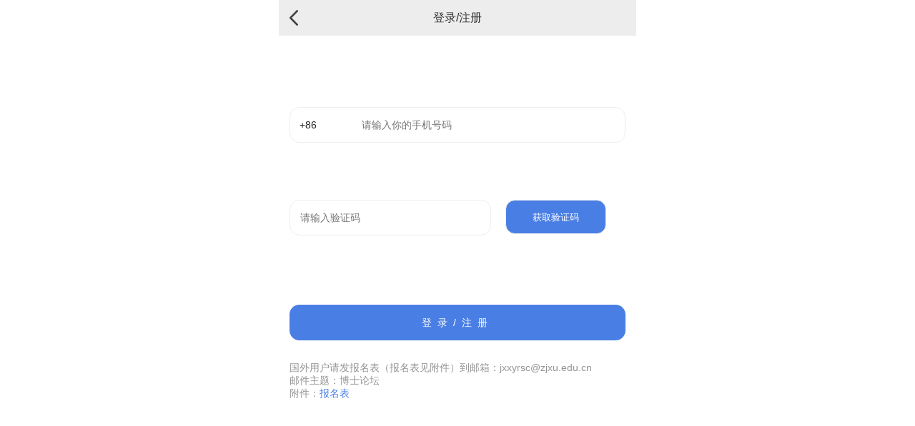

--- FILE ---
content_type: text/html; charset=UTF-8
request_url: http://bslt.yrdtalent.com/Home/Login/index?back=User/userinfo.html
body_size: 5870
content:
<!doctype html>
<html lang="en">
    <head>
        <title>2023嘉兴学院第二届全球博士论坛</title>
<link rel="shortcut icon" href="http://bslt.yrdtalent.com/Public/img/favicon.ico">
<meta charset="UTF-8">
<meta name="viewport" content="width=device-width, user-scalable=no, initial-scale=1.0, maximum-scale=1.0, minimum-scale=1.0">
<meta http-equiv="X-UA-Compatible" content="ie=edge">
<link rel="stylesheet" href="http://bslt.yrdtalent.com/Public/mobile/css/reset.css?v=1769410388">
<link rel="stylesheet" type="text/css" href="http://bslt.yrdtalent.com/Public/mobile/css/style.css?v=1769410388">
<link rel="stylesheet" type="text/css" href="http://bslt.yrdtalent.com/Public/mobile/css/style_new.css?v=1769410388">
<link rel="stylesheet" type="text/css" href="http://bslt.yrdtalent.com/Public/mobile/css/jxlt.css?v=1769410388">


<style>
	.main-body {
		background: #f8f8f8 url('http://bslt.yrdtalent.com/Public/img/bg.jpg') no-repeat center top;
	}
</style>

        <script src="http://bslt.yrdtalent.com/Public/mobile/js/rem_new.js"></script>
    </head>
    <style>
        .context-box{
            padding-bottom: 0px;
        }
        body{
            background: #ffffff;
        }
    </style>
    <body>
        <!--头部-->
        <header>
            <div class="header-nav" onclick="window.location.href = 'http://bslt.yrdtalent.com/'">
                <img src="http://bslt.yrdtalent.com/Public/mobile/img/return.png" alt="">
            </div>
            <p class="header-centext">登录/注册</p>
        </header>
        <!--中间内容-->
        <div class="context-box">
            <div class="passWord-box">
                <p></p>
                <ul class="passWord-list">
                    <li class="paddingleft">
                        <p>+86</p>
                        <input type="text" style="font-size:14px"  placeholder="请输入你的手机号码" id="mobile">
                    </li>
                    <li>
                        <input type="text" style="font-size:14px"  placeholder="请输入验证码" id="code">
                        <input class="login-right disabled" id="send_yzm" onclick="send_yzm()" type="button"   value="获取验证码" style=""  >
                    </li>
                                    </ul>
                <div class="confirm-button" id="login">登录/注册</div>
                <input type='hidden' value="User/userinfo.html" id='back'>
                <div class="email-notice">
                    国外用户请发报名表（报名表见附件）到邮箱：jxxyrsc@zjxu.edu.cn
                    <br>
                    邮件主题：博士论坛
                    <br>
                    附件：<a href="http://bslt.yrdtalent.com/Data/upload/demo.doc?v=1769410388">报名表</a>
                </div>
            </div>
        </div>
        <script type="text/javascript" src="http://bslt.yrdtalent.com/Public/mobile/js/jquery.min.js"></script>
<script type="text/javascript" src="http://bslt.yrdtalent.com/Public/mobile/js/umin.js"></script>
<!--<script type="text/javascript" src="http://bslt.yrdtalent.com/Public/mobile/js/example.js"></script>-->
<script src="http://bslt.yrdtalent.com/Public/mobile/js/layer.js"></script>
<script src="http://res.wx.qq.com/open/js/jweixin-1.0.0.js"></script>
<script src="https://res.wx.qq.com/open/libs/weuijs/1.2.1/weui.min.js"></script>
<script src="http://bslt.yrdtalent.com/Public/mobile/js/jssdk.js"></script>
<input type="hidden" value="http://bslt.yrdtalent.com/" id="weburl"/>
<input type="hidden" value="http://bslt.yrdtalent.com/Public/mobile/" id="staticUrl">
<script>
    var weburl = $("#weburl").val();
    var staticurl = $("#staticUrl").val();
    window.onload = function () {
        var title = '2023嘉兴学院第二届全球博士论坛微网站';
        var desc = '筑梦嘉院 · 共创未来';
        var link = window.location.href;
        var imgUrl = staticurl + 'img/share.png?v=123';
        wxShare(title, desc, link, imgUrl);
    };
</script>
        <script src="http://bslt.yrdtalent.com/Public/mobile/js/register.js?v=1769410388"></script>
        
        <script type="text/javascript">
                            var flag_r = true;
                            if (flag_r) {
                                $("#login").on('click', function () {
                                    var mobile = $("#mobile").val();
                                    var code = $("#code").val();
                                    var invite_code = $("#invite_code").val();
                                    if (mobile == "" || code == "") {
                                        layer.msg("填写信息不能为空!");
                                    } else {
                                        flag_r = false;
                                        $.post(weburl + "Home/Login/loginDo.html", {'mobile': mobile, 'code': code, 'msg_id': msg_id, 'invite_code': invite_code}, function (msg) {
                                            if (!msg.status) {
                                                flag_r = true;
                                                layer.msg(msg.info);
                                            } else {
                                                layer.msg(msg.info);
                                                setTimeout(function () {
                                                    window.location.href = weburl;
                                                }, 2000);
                                            }
                                        }, 'json');
                                    }
                                })
                            }
        </script>
        
    </body>
</html>

--- FILE ---
content_type: text/html
request_url: http://bslt.yrdtalent.com/Public/mobile/js/jssdk.php
body_size: 457
content:
{"appId":"wx936bbf84eacbb80c","nonceStr":"EwS4eQyQ0k7aNX1D","timestamp":1769410392,"url":"http:\/\/bslt.yrdtalent.com\/Home\/Login\/index?back=User\/userinfo.html","signature":"6402fea65968a0567d254104d985e3bb118810b4","rawString":"jsapi_ticket=kgt8ON7yVITDhtdwci0qeRTUSPP4hNQMBSXJlMlHi5sUsX7kITc2jT5wG_Xk9iGPV62AjAy9yoF4Bv7Dn2C3Ug&noncestr=EwS4eQyQ0k7aNX1D&timestamp=1769410392&url=http:\/\/bslt.yrdtalent.com\/Home\/Login\/index?back=User\/userinfo.html"}

--- FILE ---
content_type: text/css
request_url: http://bslt.yrdtalent.com/Public/mobile/css/reset.css?v=1769410388
body_size: 2089
content:
@charset "utf-8";
/* CSS Document */
* { margin: 0; padding: 0; box-sizing: border-box;}
html { font-size: 12px; }
@media screen and (min-width:321px){html{font-size: 12px;}}
@media screen and (min-width:350px){html{font-size: 13px;}}
@media screen and (min-width:376px){html{font-size: 15px;}}
body { background: #fff; color: #000;}
html, body, div, span,applet,object, iframe, h1, h2, h3, h4, h5, h6, p, blockquote, pre, a, abbr, acronym, address, big, cite, code, del, dfn, em, img, ins, kbd, q, s, samp, small, strike, strong, sub, sup, tt, var, b, u, i, center, dl, dt, dd, ol, ul, li, fieldset, form, label, legend, table, caption, tbody, tfoot, thead, tr, th, td, article, aside, canvas, details, embed, figure, figcaption, footer, header, hgroup, menu, nav, output, ruby, section, summary, time, mark, audio, video, select, option {border: 0; vertical-align: baseline; font-family: "微软雅黑", Arial, Helvetica, sans-serif; -webkit-text-size-adjust:none;}
h1, h2, h3, h4, h5, h6 { font-weight: normal; }
img, iframe, fieldset, button, input { border: none; }
img {vertical-align:top;}
ul, ol, li { list-style: none;}
em, i {font-style: normal; }
table {border-collapse: collapse; border-spacing: 0; }
table, th, td {vertical-align: top; }
input, button {margin: 0; vertical-align: top; }
button { display : inline-block; overflow: visible; width: auto; outline: none; border: none; background: none; text-align: center; cursor: pointer;}
button::-moz-focus-inner {margin: 0;padding: 0;border: none;}
/*a, button, input, div, li { -webkit-tap-highlight-color: rgba(255,0,0,0); }*//*去除android链接触摸时产生边框*/
a { color: #fff; outline: none;text-decoration: none; }
a,button,input,textarea{-webkit-tap-highlight-color: rgba(0,0,0,0;)}
/*内部元素有浮动外框高度不定内容不被撑开解决方案*/
.clear { zoom: 1; }
.clear:after { content: ""; display: block; height: 0; clear: both; visibility: hidden; }
/*省略号*/
.ellipsis{text-overflow:ellipsis;white-space:nowrap; overflow:hidden;}
input{-webkit-appearance: none;}

--- FILE ---
content_type: text/css
request_url: http://bslt.yrdtalent.com/Public/mobile/css/style.css?v=1769410388
body_size: 24786
content:
@charset "UTF-8";
.loading{position:fixed;top:0;left:0;z-index:10000;width:100%;height:100%;background: #7a4422;}
.spinner{position:relative;margin:50% auto 0 auto;width:60px;height:60px}
.container1>div,.container2>div,.container3>div{position:absolute;width:16px;height:16px;border-radius:100%;background-color:#fff;-webkit-animation:bouncedelay 1.2s infinite ease-in-out;animation:bouncedelay 1.2s infinite ease-in-out;-webkit-animation-fill-mode:both;animation-fill-mode:both}
.spinner .spinner-container{position:absolute;width:100%;height:100%}
.container2{-webkit-transform:rotateZ(45deg);transform:rotateZ(45deg)}
.container3{-webkit-transform:rotateZ(90deg);transform:rotateZ(90deg)}
.circle1{top:0;left:0}
.circle2{top:0;right:0}
.circle3{right:0;bottom:0}
.circle4{bottom:0;left:0}
.container2 .circle1{-webkit-animation-delay:-1.1s;animation-delay:-1.1s}
.container3 .circle1{-webkit-animation-delay:-1.0s;animation-delay:-1.0s}
.container1 .circle2{-webkit-animation-delay:-0.9s;animation-delay:-0.9s}
.container2 .circle2{-webkit-animation-delay:-0.8s;animation-delay:-0.8s}
.container3 .circle2{-webkit-animation-delay:-0.7s;animation-delay:-0.7s}
.container1 .circle3{-webkit-animation-delay:-0.6s;animation-delay:-0.6s}
.container2 .circle3{-webkit-animation-delay:-0.5s;animation-delay:-0.5s}
.container3 .circle3{-webkit-animation-delay:-0.4s;animation-delay:-0.4s}
.container1 .circle4{-webkit-animation-delay:-0.3s;animation-delay:-0.3s}
.container2 .circle4{-webkit-animation-delay:-0.2s;animation-delay:-0.2s}
.container3 .circle4{-webkit-animation-delay:-0.1s;animation-delay:-0.1s}
@-webkit-keyframes bouncedelay{0%,100%,80%{-webkit-transform:scale(0)}
                               40%{-webkit-transform:scale(1)}
}
@keyframes bouncedelay{0%,100%,80%{-webkit-transform:scale(0);transform:scale(0)}
                       40%{-webkit-transform:scale(1);transform:scale(1)}
}

.isbox{position: absolute;top: 3.8rem; bottom: 0;width: 100%;}
.u-load{height: 40px;text-align: center;overflow: hidden;line-height: 40px;float: left;width: 100%; position: relative;color: #bdbdbd;}
/*首页*/
.index_top{background-color: #7a4422;height: 3.8rem;font-size: 1.5rem;color: #fff;position: relative;font-weight: 400;top: 0;left: 0;line-height: 3.8rem;width: 100%;text-align: center;}
.index_top .pre{position: absolute;top: 0.9rem;right: 1rem;height: 2rem;width: 2rem;}
.index_01{width: 100%;height: 17.5rem;position: relative;}
.index_01>a>img{    position: absolute;top: 0.9rem;right: 1rem;height: 2rem;width: 2rem;z-index: 999}
.swiper-slide>div{width: 100%;height: 2.5rem;position: relative;z-index: 999;background-color: #000000;color: #fff;text-indent: 0.5rem;line-height: 2.5rem;text-overflow: ellipsis;display:-webkit-box;-webkit-line-clamp: 1;overflow: hidden;-webkit-box-orient: vertical;padding: 0 20% 0 0;opacity: 0.8}
.index_02{position: relative;width: 100%;overflow: hidden;background-color: #fff;margin: 0.5rem auto;padding: 0.3rem 1%;}
.index_02 li{width: 48%;float: left;margin: 0.2rem 1%;background-color: #000;height: 7rem;border-radius: 0.5rem;text-align: center;}
.index_02 li div{width: 2.8rem;display: block;font-size: 1.2rem;margin: 1.5rem auto 0;color: #fff;letter-spacing: 1px;}
.index_02 li div img{width: 100%;margin-bottom: 0.2rem;}
.index_02 li div p{margin-top: 0.2rem}

.index_02 li:first-child{background-color: #e09c5b;}
.index_02 li:nth-child(2){background-color: #79b5d7;}
.index_02 li:nth-child(3){background-color: #ca6162;}
.index_02 li:nth-child(4){background-color: #76c5b0;}

.index_03{position: relative;width: 100%;overflow: hidden;background-color: #fff;padding: 0 1%;}
.index_03 li{width:23%;margin: 1rem 1%;float: left;color: #fff;text-align: center;font-size: 0.8rem;height: 6rem;border-radius: 0.5rem;}
.index_03 li:nth-child(1){background-color: #014258;}
.index_03 li:nth-child(2){background-color: #2cbdba;}
.index_03 li:nth-child(3){background-color: #86d5f4;}
.index_03 li:nth-child(4){background-color: #f1c22a;}
.index_03 li img{width: 35%;margin: 1.2rem auto 0;display: block;position: relative}
.index_03 li p{margin-top: 0.3rem}
.index_04 {width: 100%;overflow: hidden;background-color: #fff;padding: 0 1%;}
.index_04 li{width: 48%;height:6rem;float: left;line-height:6rem;margin: 0.2rem 1%;border-radius: 0.5rem;text-align: center;position: relative}
.index_04 li:first-child{background: #86b3d4}
.index_04 li:nth-child(2){background: #5ebab9}
.index_04 li img{width: 15%;display: block;position: absolute;left: 17%;top:35%;}
.index_04 li p{color: #ffffff}


.policy_top{background-color: #7a4422;line-height: 3.8rem;font-size: 1.5rem;color: #fff;position: fixed;font-weight: 400;top: 0;z-index: 999;left: 0;width: 100%;text-align: center;}
.policy_top section{width: 50%;float: left;height: 100%;}
.policy_act{border-bottom: 0.2rem solid #f2aa0a;color: #f2aa0a;}

.policy_main{position: relative;width: 92%;display: block;overflow: hidden;margin: 5rem auto 5rem;}
.policy_main li{position: relative;float: left;width: 100%;margin: 0.5rem auto;border-radius: 0.5rem;background-color: #fff;padding: 0.5rem 5%;}
.policy_main li div{position: relative;width: 100%;height: auto;}
.policy_tit{line-height: 1.8rem;font-size: 1.4rem;color: #000;margin: 0.5rem 0;font-weight: 500;}
.policy_img img{width: 100%;height: 12rem;border-radius: 0.5rem;}
.policy_keyword {font-size: 1.2rem;color: #757575;margin: 0.5rem 0;padding: 0 0 0.5rem 0;line-height: 1.5rem;border-bottom: 1px solid #eaeaea;}
.policy_keyword span{margin: 0 0.2rem;}
.policy_bottom{line-height: 2.5rem;font-size: 1.2rem;color: #000;}
.policy_bottom>.fulltext{display: inline-block;float: right;}
.policy_bottom>.fulltext span{color: #cecece;margin-left: 1rem;}

.more{width: 90%;height: 2.5rem;background-color: #fff;text-align: center;color:#b2b2b2;border: 1px solid rgba(0,0,0,0.2);margin: 1rem auto;line-height: 2.5rem;margin-bottom: 1rem;}

/*政策*/
.policySearch{width: 100%;height: 3.5rem;background: #ffffff;padding: 0.75rem 3%;position: relative;margin-bottom: 0.2rem;border-bottom: 1px solid #e4e4e6;}
.policySearch input{padding-left:1rem;width: 70%;height: 2rem;border-radius: 3rem;border: 1px solid #8f8f8f; }
.policySearch>img{position: absolute;right: 5%;top: 1rem; width: 1.5rem;height: 1.5rem}
.policySearch .zc{float: left;line-height: 2rem;position: relative;margin-right: 1rem;width:15%;}
.policySearch .zc>img{margin-left:0.2rem;width:0.65rem;float: right;margin-top: 0.8rem}
.policySearch .dw{display:none;width: 100%;overflow: hidden;background: #55575f;position: absolute;top: 3.5rem;left: 0;z-index: 99999;}
.policySearch .dw li{width: 30%;text-align: center;float: left;padding: 0.5rem 0;color: #ffffff}
.policyList{width: 100%;}
.policyList li{width: 100%;padding: 1rem 3%;background: #ffffff;color: #000000;border-bottom: 1px solid #e4e4e6;}
.policyList li p{
    font-size: 14px;    
    display: -webkit-box;
    -webkit-box-orient: vertical;
    -webkit-line-clamp: 2;
    overflow: hidden;
}
.policyTitle{color: #333333;}
.policyLy{color: #999999;margin-top: 1rem}
.policyinfo{overflow: hidden;margin-top: 50px;}

/*政策详情*/
.policyDetails{width: 100%;overflow: hidden;}
.policyDetailsTitle{font-size: 14px;}
.policyDetailsLy{font-size: 12px;color: #999999;margin-top: 1rem}
.policyDetailsText{font-size: 12px;color: #373737;text-indent: 2em}
.policyDetails section{max-width:100%;overflow: hidden;}
.policyDetails span{max-width:100%;}
.policyDetails img{
    max-width:100%!important;
    height:auto!important;
}

/*活动详情*/
.activity_box{width: 100%}
.activity_box .banner{width: 100%;height: 16rem;background: #8d82b8}
.activity_box .banner img{
    width: 100%;
    height: 100%;
}
.activity_box .Title_box{width: 100%;background: #ffffff;overflow: hidden}
.activity_box .Title_box .Title{width: 100%;padding: 1rem 3%;border-bottom: 1px solid #e4e4e6}
.activity_box .Title_box .list{width: 100%;padding-left: 3%}
.activity_box .Title_box .list li{width: 100%;position: relative}
.activity_box .Title_box .list li div{width: 90%;height:3rem;border-bottom: 1px solid #e4e4e6;margin-left: 10%;line-height: 3rem;olor: #505050;font-size: 12px}
.activity_box .Title_box .list li img{float: left;margin-top: 1rem;margin-left: 0.2rem}
.activity_box .Content{width: 100%;padding: 1rem 3%;background: #ffffff;margin-top: 1rem;margin-bottom: 50px;}
.activity_box .Content img{
    max-width:90%!important;
    height:auto!important;
}
.activity_box .Content p{font-size: 12px;text-indent: 2em;color: #505050}
.activity_box .button{width: 100%;padding: 1rem 3%;background: #ffffff;margin-top: 1rem;position: fixed;bottom: 0px;}
.activity_box .button div{width: 90%;margin: 0 auto;height: 2.1rem;border-radius: 2.1rem;background: #52b4e9;color: #ffffff;text-align: center;line-height: 2.1rem}


/*会员库*/
.Member_box{width: 100%;overflow: hidden}
.Member_box .list{width: 100%;overflow: hidden;}
.Member_box .list li{width: 100%;margin-bottom: 0.2rem;overflow: hidden;background: #ffffff;padding: 0 3%}
.Member_box .list .list_top{width: 100%;overflow: hidden;border-bottom: 1px solid #e4e4e6;padding: 1rem 0}
.Member_box .list .list_top .list_left{width: 25%;height: 6.5rem;background: #2cbdba;float: left}
.Member_box .list .list_top .list_right{width: 70%;height: 6.5rem;float: left;margin-left: 5%}
.Member_box .list_Title{font-size: 14px;color: #333333;line-height: 2rem}
.Member_box .list_content{font-size: 12px;color: #999999;line-height: 1.5rem}
.Member_box .list_bottom span{color: #999999;line-height: 2rem}

/*会员库详情*/
.library_box{width: 100%}
.library_box .banner{width: 100%; height: 16rem;position: relative}
.library_box .banner .banner_img{width: 6rem;height: 6rem;border-radius: 50%;background: #ffffff;position: absolute;left: 50%;margin-left: -3rem;top: 3rem;}
.library_box .banner p{width:100%;font-size: 14px;color: #ffffff;text-align: center;position: absolute;top:10rem}
.library_box .library_title{width: 100%;overflow: hidden;background: #ffffff}
.library_box .library_title .title{font-size: 14px;border-bottom: 1px solid  #eaeaea;padding:  0 3%;line-height: 3rem;text-align: center;}
.library_box .library_title .list{width: 100%;padding: 0 3%}
.library_box .library_title .list li{border-bottom: 1px solid  #eaeaea;line-height: 3rem;overflow: hidden}
.library_box .library_title .list div{width: 100%;float: left;line-height: 3rem}
.library_box .library_title .list div p{color: #999999}
.library_box .library_title .list div p span{color: #515151}
.library_box .introduce{width: 100%;overflow: hidden;background: #ffffff;margin-top: 1rem;padding: 0 3% 5rem}
.library_box .introduce .introduce_box{padding-left:0.5rem;position:relative;line-height: 3rem;font-size: 14px;}
.library_box .introduce p{font-size: 12px;text-indent: 2em}
.library_box .introduce .introduce_box::after{content: "";display: block;width: 0.3rem;height: 1rem;background: #d35b5f;border-radius: 0.3rem;position: absolute;left: 0rem;top: 1rem;}


/*新闻列表*/
.journalism_box{width: 100%;overflow: hidden}
.journalism_box .list{width: 100%;overflow: hidden}
.journalism_box .list li{width: 100%;margin-bottom: 0.2rem;overflow: hidden;background: #ffffff;padding: 1rem 3%;border-bottom: 1px solid #e4e4e6}
.journalism_box .list li .list_left{width: 25%;height: 6.5rem;background: #2cbdba;float: left;}
.journalism_box .list li .list_right{width: 70%;height: 6.5rem;float: left;margin-left: 5%;}
.journalism_box .list_content {font-size: 14px;color: #333333;line-height: 1.5rem;display: -webkit-box;-webkit-box-orient: vertical;-webkit-line-clamp: 2;overflow: hidden;}
.journalism_box .list_Ly{font-size: 12px;color: #999999;margin-top: 2rem}




/*众创空间*/
.zckj{width: 100%}
.zckjTList{width: 100%;height: 3rem;background: #ffffff;padding: 0.5rem 3% 0;}
.zckjTList li{width: 50%;float: left;text-align: center;line-height: 2rem;border-right:  1px solid #e4e4e6;height: 2.5rem;padding: 0 10%}
.zckjTList li:last-child{border-right: none}
.zckj_box{width:100%;overflow: hidden;margin-top: 0.1rem}
.zckj_box ul{width: 100%;overflow: hidden}
.zckj_box ul li{margin-bottom: 0.2rem;width: 100%;padding: 0 3% ;background: #ffffff;overflow: hidden}
.zckj_box .list_top{width: 100%;overflow: hidden;border-bottom: 1px solid #e4e4e6;padding: 1rem 0;}
.zckj_box .list_top .list_left{width: 25%;height: 6.5rem;background: #2cbdba;float: left;}
.zckj_box .list_top .list_right{width: 70%;height: 6.5rem;float: left;margin-left: 5%;}
.zckj_box .list_Title{font-size: 14px;color: #333333;line-height: 2rem;}
.zckj_box .list_content{font-size: 12px;color: #999999;line-height: 1.5rem;}
.zckj_box .list_bottom span{color: #999999;line-height: 2rem;}
.zckj .act {border-bottom: 2px solid #65afe0;}
.zckjTList li div{width: 100%;height: 100%}


/*活动列表*/
.activity{overflow: hidden;width: 100%}
.activity .list{width: 100%;overflow: hidden}
.activity .list li{width: 100%;overflow: hidden;padding: 1rem 3%}
.activity .list .List_left{width:25%;height: 6rem;border-radius: 0.5rem;background: red;float: left }
.activity .list .List_right{width: 70%;height: 6rem;margin-left: 5%;float: left;background: yellow}

/*新闻*/
.journalism_box .act {
    border-bottom: 2px solid #65afe0;
    color: #65afe0;
}
.journalism_box .act>a {
    color: #65afe0!important;
}
.journalism_box>li>a {
    color: #000000;
}
.journalism{
    position: absolute;
    width: 100%;
    background: #f1f1f8;
    top:50px!important;
}

.journalism_box{
    position: relative;
    padding: 0 5px;
    width: 100%;
    display: flex;
    justify-content: space-between;
    background: #FFFFFF;
    border-bottom: 1px solid #e4e4e6;
}
.journalism_box>li{
    width: 100%;
    height: 40px;
    text-align: center;
    line-height: 40px;
    font-size: 16px;
}
.journalism_list{
    padding: 0 15px !important;
    width: 100% !important;
    background: #FFFFFF;
    overflow: hidden;
    margin-bottom: 30px;
    position: relative;
}
.journalism_list>li{
    padding: 8px 0;
    width: 100%;
    border-bottom: 1px solid #f1f1f8;
    overflow: hidden;
}
.journalism_list>li>a{
    display: block;
    width: 100%;
}
.journalism_left{
    width: 30%;
    height: 65px;
    float: left;
}
.journalism_left img{
    width: 100%;
    height: 100%;
}
.journalism_right{
    float: right;
    width: 65%;
    height: 65px;
}
.journalism_title{
    font-size: 14px;
    color: #000000;
    height: 38px;
    overflow: hidden;
    text-overflow:ellipsis;
    display:-webkit-box;
    -webkit-box-orient:vertical;
    -webkit-line-clamp:2;
}
.journalism_source{
    margin-top: 10px;
    width: 108px;
    height: 16px;
    overflow: hidden;
    font-size: 12px;
    color: #999999;
    float: left;
}
.journalism_time{
    margin-top: 10px;
    font-size: 12px;
    color: #999999;
    float: right;
}
.journalism_button{
    width: 85%;
    height: 32px;
    line-height: 32px;
    font-size: 14px;
    color: #FFFFFF;
    background: #65afe0;
    margin: 0 auto;
    text-align: center;
    border-radius: 10px;
}
.index_list_img{
    width: 30%;
    height: 72px;
    overflow: hidden;
    float: left;
}

.index_list_img img{
    width: 100%;
    height: 100%;
}
.index_list_right{
    width: 65%;
    float: left;
    margin-left: 3%;

}
.index_list_title{
    font-size: 14px;
    height: 38px;
    display: -webkit-box;
    -webkit-box-orient: vertical;
    -webkit-line-clamp: 2;
    overflow: hidden;
    color: #000000;
}
.index_sponsor{
    font-size: 12px;
    color: #999999;
    display: -webkit-box;
    -webkit-box-orient: vertical;
    -webkit-line-clamp: 1;
    overflow: hidden;
}
.index_ioc{
    display: block;
    width: 100%;
    display: flex;
    justify-content: space-between;
}
.index_ioc>p>img{
    float: left;
    height: 14px;
    padding-top: 2px;
}
.index_ioc>p>span{
    font-size: 12px;
    float: left;
    color: #999999;
    margin-left: 5px;
}

/*新闻详情*/
.character_box{
    width: 100%;
    display: flex;
    justify-content: space-between;
}
.character_box>p{
    font-size: 12px;
    color: #999999;
}
.character_box>p>img{
    margin-top: 4px;
    width: 14px;
    margin-right: 4px;
}
.inehepolicy_P {
    font-size: 12px;
    color: #333333;
    word-spacing: 8px;
    letter-spacing: 0.5px;
    margin-top: 11px;
    min-height: 70vh;
}
.inehepolicy_P img{
    max-width: 100% !important;
    height: auto !important;
}
/*报名页面*/
.apply_box{width: 100%;overflow: hidden;}
.apply_box .banner{width: 100%;height: 16rem;background: #8d82b8}
.apply_box .banner img{
    width: 100%;
    height: 100%;
}
.apply_box .title_box{width: 100%;overflow: hidden;background: #ffffff;padding: 0 3% 1rem}
.apply_box .title{font-size: 14px;color: #333333;margin-top: 0.5rem}
.apply_box  .item{font-size: 12px;color: #999999;margin-top: 0.2rem}
.apply_box  .wz{font-size: 12px;color: #505050}
.apply_box .form_box{width: 100%;background: #edecf1;padding: 0 3% 2rem}
.apply_box .form_box .bm p{width: 30%;position: absolute;left: 50%;margin-left: -15%;top: 1.3rem;background: #edecf1}
.apply_box .form_box .bm div{width: 50%;height: 1px;background: #000000;margin: 0 auto}
.apply_box .form_box .bm{text-align: center;font-size: 14px;padding-top: 2rem;position: relative}
.apply_box .form_box ul p{line-height: 3rem;font-size: 14px;}
.apply_box .form_box input{border: 1px dashed #888888;width: 100%;height: 3rem;border-radius: 0.3rem; outline: none;padding-left: 1rem}
.apply_box .form_box .tj{width: 100%;height: 2rem;background: #52b4e9;text-align: center;line-height: 2rem;font-size: 14px;border-radius: 2rem;margin-top: 2rem;color: #ffffff}
/*政策*/
.policy_title{
    font-size: 14px;
    color: #000000;
    overflow:hidden;
    text-overflow:ellipsis;
    display:-webkit-box;
    -webkit-box-orient:vertical;
    -webkit-line-clamp:1;
    line-height: 20px;
}
.policy_source{
    font-size: 12px;
    color: #999999;overflow:hidden;
    text-overflow:ellipsis;
    display:-webkit-box;
    -webkit-box-orient:vertical;
    -webkit-line-clamp:2;
    line-height: 20px;
    height: 40px;
}
.policy_time{
    float: left;
    font-size: 12px;
    color: #999999;
    margin-right: 10px;
    line-height: 20px;
}
.policy_policy{
    margin-left: 2px;
    float: right;
    font-size: 12px;
    color: #999999;
    line-height: 20px;
}
.policy_policy>img{
    height:12px;margin-top: 4px;margin-right: 3px
}
.info{
    font-size: 12px;
    height: 2.8rem;
    -webkit-line-clamp: 2;
    -webkit-box-orient: vertical;
    display: -webkit-box;
    overflow: hidden;
    color: #999;
    line-height: 1.4rem;
}
/*会员列表*/ 
.circle{
    width:4.6rem;
    height:4.6rem;
    border-radius:50%;
    font-size:25px;
    float: left;
    color:#676565;
    margin: 1rem;
    line-height: 55px;
    text-align:center;
    background:#b5afaf
}
.index_main{top: 6rem !important;bottom: 0;}
.list_box{position:relative;width:100%;overflow:hidden;}
.list_box li{float:left;padding: 1rem 0;position: relative;width:100%;border-bottom: 6px solid #f6f6f6;background-color:#fff;}
.list_box li img{width: 4.6rem;height: 4.6rem;border-radius:50%;margin: 1rem;float:left;position:relative;}
.list_box li .neir{position:relative;float:left;width: 70%;}
.list_box li .neir .tit{position:relative;font-size: 1.1rem;color:#000;line-height:2rem;}
.list_box li .neir .zhiwu{
    color:#999;
    line-height:1.4rem;
    font-size:12px;
    height: 2.8rem;
    -webkit-line-clamp: 2;
    -webkit-box-orient: vertical;
    display: -webkit-box;
    overflow: hidden;
}
.list_box li .neir .biaoq span:nth-child(1){color: #999;padding: 0 15px;border-radius:10px;font-size:12px;background: url(../img/icon_01.png) no-repeat;line-height:1.5rem;background-size: 12px 12px;background-position: 1px 70%;}
.list_box li .address{position:absolute;border:1px solid #999;color:#999;padding:0 10px;top:3rem;font-size:12px;right:.5rem;border-radius:10px}
.list_box li .neir .biaoq span:nth-child(2){color: #999;float: right;font-size: 12px;}

.button {
    width: 100%;
    padding: 1rem 3%;
    background: #ffffff;
    margin-top: 1rem;
    position: fixed;
    bottom: 0px;
    z-index: 999999;
}
.button div {
    width: 90%;
    margin: 0 auto;
    height: 2.1rem;
    border-radius: 2.1rem;
    background: #52b4e9;
    color: #ffffff;
    text-align: center;
    line-height: 2.1rem;
}
/*申请页面*/
.sq-box{width: 100%}
.sq-box .banner{width: 100%;height: 16rem;}
.sq-box .banner img{width: 100%;height: 100%}
.sq-box  .title_box {width: 100%;overflow: hidden;background: #ffffff;padding: 1rem 1.5% 1rem;}
.sq-box  .form_box{width: 100%;overflow: hidden}
.sq-box  .form_box li{width: 100%;overflow: hidden}
.sq-box  .form_box li p{margin-left: 3%;line-height: 3rem}
.sq-box  .form_box li p span{margin-left: 0.5rem;color: #fd3c3d}
.sq-box  .form_box li input{outline: none;width: 100%;height: 3rem;padding-left: 3%;background: #ffffff}
.sq-box  .form_box li select{outline: none;width: 100%;height: 3rem;padding-left: 3%}
.sq-box  .form_box li select option{outline: none;width: 100%;height: 3rem;padding-left: 3%}
.sq-box  .dj_box{padding: 0 3%}
.sq-box .tj{width: 100%;height: 2.4rem;background: #52b4e9;text-align: center;line-height: 2.4rem;font-size: 14px;border-radius: 2.4rem;margin:2rem 0;color: #ffffff}
.sq-box .file_box{width: 100%;height: 7rem;background: #ffffff;padding: 0.5rem 3%}
.sq-box .file_box>div{width: 6rem;height:6rem;background-size: 100%;position: relative;}
.sq-box .file{ position: absolute;top: 0;
               left: 0;
               opacity:0;
               filter:alpha(opacity=0);
               width: 311px;
               height: 162px;
               cursor: pointer;}

.sq-box .apply_f1{width: 100%;padding: 1rem 3%;background: #ffffff}
.sq-box .apply_f1 img{width: 100%}
.js_ac_pic_member{
    width: 100%;
    height: 100%;
}
.file_text{width: 100%;padding: 1rem 3%;text-align: right;color: #333333;font-size: 14px;}
.file_text span{color: #ff0000}
.file_text a{color: #ff0000}


/*
新增2020715
*/

.box{
    width: 100%;
    height: 100vh;
}
.top-swiper{
    width: 100%;
    height: 3.3rem;
}
.swiper-container{
    width: 100%;
    height: 100%;
}
.swiper-container img{
    width: 100%;
    height: 100%;
}
.banner-top .describe{
    position: absolute;
    width: 100%;
    height: 0.5rem;
    background: rgba(0,0,0,0.3);
    bottom: 0;
    left: 0;
    font-size: 16px;
    color: #ffffff;
    padding-left: 0.1rem;
}
.banner-top .swiper-pagination-bullet {
    height: 8px;
    display: inline-block;
    border-radius: 6px;
    background: #007aff;
    opacity: 1;
}
.banner-top .swiper-pagination-bullet-active {
    opacity: 1;
    background: #ffffff;
}
.banner-top .swiper-pagination-bullet-active {
    opacity: 1;
    background: #ffffff;
}
.swiper-container-horizontal>.swiper-pagination-bullets, .swiper-pagination-custom, .swiper-pagination-fraction {
    bottom: 0!important;
}
.title-box{
    width: 96%;
    height: 1.05rem;
    border: 2px solid #f1f2f6;
    margin: 0.3rem auto;
    border-radius: 0.1rem;
    padding: 0.2rem;
}
.title-title{
    width: 13%;
    height: 0.65rem;
    border-right:2px solid #f1f2f6;
    float: left;
}
.title-title p{
    width: 100%;
    font-size: 14px;
    font-weight: 600;
}
.title-sw{
    width: 87%;
    float: left;
}
.title-sw p{
    width: 94%;
    overflow: hidden;
    margin-left: 10px;
    font-size: 12px;
    font-weight: 600;
    color: #000000;
}
.list{
    width: 100%;
    overflow: hidden;
    padding: 0 3%;
    margin: 0.3rem 0;
    display: flex;
    flex-wrap: wrap;
    align-content: space-between;
}
.list li{
    width: 22.7%;
    height: 1.6rem;
    border: 2px solid #f1f2f6;
    margin-right: 3%;
    padding-top: 0.15rem;
    border-radius: 0.1rem;
    margin-bottom: 0.3rem;
}
.list li div{
    width: 0.65rem;
    height: 0.65rem;
    margin: 0 auto;
}
.list li p{
    font-size: 12px;
    text-align: center;
    color: #020202;
    margin-top: 0.15rem;
}
.list li img{
    width: 0.65rem;
    height: 0.65rem;
}
.list li:nth-child(4n){
    margin-right: auto;
}
.title{
    font-size: 14px;
    font-weight: 600;
    margin: 0.4rem  3%;
}
.bottom-swiper{
    width: 94%;
    margin: 0 auto;
    height: 2rem;
}

--- FILE ---
content_type: text/css
request_url: http://bslt.yrdtalent.com/Public/mobile/css/style_new.css?v=1769410388
body_size: 35894
content:
body {
    background: #fff;
}

.top-swiper {
    width: 100%;
    height: 3.5rem;
}

.swiper-container {
    width: 100%;
    height: 100%;
}

.swiper-container img {
    width: 100%;
    height: 100%;
}

.banner-top .describe {
    position: absolute;
    width: 100%;
    height: 0.5rem;
    background: rgba(0, 0, 0, 0.3);
    bottom: 0;
    left: 0;
    font-size: 16px;
    color: #ffffff;
    padding-left: 0.1rem;
}

.banner-top .swiper-pagination-bullet {
    height: 8px;
    display: inline-block;
    border-radius: 6px;
    background: #007aff;
    opacity: 1;
}

.banner-top .swiper-pagination-bullet-active {
    opacity: 1;
    background: #ffffff;
}

.banner-top .swiper-pagination-bullet-active {
    opacity: 1;
    background: #ffffff;
}

.swiper-container-horizontal>.swiper-pagination-bullets,
.swiper-pagination-custom,
.swiper-pagination-fraction {
    bottom: 0 !important;
}

.title-box {
    background: white;
    height: 50px;

    padding: 0.2rem;
}

.title-title {
    width: 80px;
    height: 20px;
    border-right: 1px solid #212529;
    float: left;
}

.title-title img {
    width: auto;
    height: 16px;
    margin-top: 2px;
}

.title-title p {
    width: 100%;
    font-size: 14px;
    font-weight: 600;
}

.title-sw {
    width: 70%;
    float: left;
}

.title-sw p {
    width: 94%;
    overflow: hidden;
    margin-left: 10px;
    font-size: 14px;
    display: -webkit-box;
    -webkit-box-orient: vertical;
    -webkit-line-clamp: 1;
    color: #212529;
}

.list {
    width: 100%;
    overflow: hidden;
}

.menulist {
    background: white;
    height: 2.5rem;
}

.list li {
    width: 20%;
    height: 1.6rem;
    padding-top: 0.55rem;
    border-radius: 0.1rem;
    margin-bottom: 0.3rem;
    float: left;
}

.list li div {
    width: 1rem;
    height: 1rem;
    margin: 0 auto;
}

.list li p {
    font-size: 13px;
    text-align: center;
    color: #212529;
    margin-top: 0.25rem;
}

.list li img {
    width: 1rem;
    height: 1rem;
}

.actmenu {
    margin-top: 10px;
    background: white;
    height: 140px;

}

.actmenu img {
    width: 94%;
    height: 70px;
    margin-left: 3%;
}

.actswiper {
    margin-top: 10px;
    background: white;
}

.title {
    font-size: 16px;
    font-weight: 600;
    margin: 20px 3%;
}

.bottom-swiper {
    width: 94%;
    margin: 0 auto;
    height: 2rem;
}

header {
    width: 100%;
    height: 50px;
    background: #ededed;
    position: relative;
}

.header-nav {
    width: 52px;
    height: 100%;
    float: left;
    padding: 14px 15px;
    position: relative;
    z-index: 99;
}

.header-nav img {
    height: 100%;
}

.header-centext {
    position: absolute;
    left: 15%;
    width: 70%;
    height: 100%;
    text-align: center;
    font-size: 16px;
    margin: 0 auto;
    line-height: 50px;
    color: #2d2d2d;
    overflow: hidden;
}

/*联盟成员*/
.group_body {
    width: 100%;
    overflow: hidden;
    padding: 10px 3%;
}

.group_body li {
    width: 100%;
    padding-bottom: 10px;
}

.group_body li img {
    width: 100%;
}

/*联盟活动*/
.act_list_img {
    width: 30%;
    height: 80px;
    overflow: hidden;
    float: left;
}

.act_list_img img {
    width: 100%;
    height: 100%;
}

.act_list_right {
    width: 65%;
    float: left;
    margin-left: 3%;

}

.act_list_title {
    font-size: 14px;
    height: 40px;
    display: -webkit-box;
    -webkit-box-orient: vertical;
    -webkit-line-clamp: 2;
    overflow: hidden;
    color: #000000;
}

.act_sponsor {
    font-size: 12px;
    color: #999999;
    display: -webkit-box;
    -webkit-box-orient: vertical;
    -webkit-line-clamp: 1;
    overflow: hidden;
    height: 25px;
    line-height: 25px;
}

.act_ioc {
    display: block;
    width: 100%;
    display: flex;
    justify-content: space-between;
}

.act_ioc>p>img {
    float: left;
    height: 14px;
    padding-top: 2px;
}

.act_ioc>p>span {
    font-size: 12px;
    float: left;
    color: #999999;
    margin-left: 5px;
}

.act_list {
    width: 100%;
    overflow: hidden;
    padding: 0 3%;
    margin: 0.3rem 0;
    display: flex;
    flex-wrap: wrap;
    align-content: space-between;
}

.Title_box li {
    width: 100%;
    position: relative;
}

.activity_box .Title_box .act_list li div {
    width: 90%;
    height: 3rem;
    border-bottom: 1px solid #e4e4e6;
    margin-left: 10%;
    line-height: 3rem;
    color: #505050;
    font-size: 12px
}

.activity_box .Title_box .act_list li img {
    float: left;
    margin-top: 1rem;
    margin-left: 0.2rem;
    width: 20px
}

.Content img {
    max-width: 100%
}

.banner_menu {
    width: 100%;
    height: 50px;
    position: relative;
    background: #ffffff;
}

.banner_menu li {
    background: #e5e5e5;
    width: 33.33%;
    float: left;
    text-align: center;
    line-height: 50px;
}

.banner_menu .act {
    background: #5794ff;
    color: #ffffff;
}

/*联盟动态*/
.information_list_img {
    width: 30%;
    height: 70px;
    overflow: hidden;
    float: left;
}

.information_list_img img {
    width: 100%;
    height: 100%;
}

.information_desc {
    font-size: 12px;
    color: #999999;
    display: -webkit-box;
    -webkit-box-orient: vertical;
    -webkit-line-clamp: 1;
    overflow: hidden;
    height: 25px;
    line-height: 35px
}

/*详情页面*/
.detail_box {
    width: 100%;
    overflow: hidden;
}

.detail_head_box {
    background: #ffffff;
    padding-top: 10px;
    padding-left: 20px;
    padding-right: 20px;
}

.detail_tite {
    font-size: 15px;
    font-weight: 600;
}

.detail_city {
    padding-top: 20px;
    font-size: 13px;
    padding-bottom: 20px;
}

.detail_content {
    font-size: 14px;
    color: #373737;
    margin-top: 10px;
    background: #ffffff;
    padding-left: 20px;
    padding-right: 20px;
    padding-top: 10px;
    padding-bottom: 20px;

}

.detail_content img {
    max-width: 100%;
}

.nanhulist {
    position: absolute;
    top: 320px;
    /*    width: 100%;
        overflow: hidden;
        padding: 0 3%;
        margin: 0.3rem 0;
        display: flex;
        flex-wrap: wrap;
        align-content: space-between;*/
}

.nanhulist li {
    width: 33.3%;
    height: 100px;
    border-radius: 0.1rem;
    float: left;
}

.nanhulist li div {
    width: 50px;
    height: 50px;
    margin: 0 auto;
}

.nanhulist li img {
    width: 100%;
    height: 100%;
}

.nanhulist p {
    font-size: 12px;
    color: #212529;
    text-align: center;
    margin-top: 5px;
}

.nanhuact {
    position: absolute;
    top: 550px;
    width: 100%;

}

.nanhuact img {
    width: 80%;
    margin-left: 10%;
    margin-top: 20px;
}

.email-notice {
    font-size: 14px;
    margin-top: 30px;
    color: #959494;
}

.email-notice a {
    color: #497ee4
}

/*忘记密码*/
.passWord-box {
    width: 100%;
    /*height: 100vh;*/
    overflow: hidden;
    background: #ffffff;
    padding: 0 3%;
}

.passWord-box>p {
    font-size: 20px;
    margin-top: 1.5em;
    margin-bottom: 1rem;
}

.passWord-box .right>a {
    margin-top: 20px;
    display: block;
    text-align: right;
    font-size: 14px;
    color: #497EE4;
    padding-right: 0.2rem;

}

.passWord-box .left>a {
    margin-top: 20px;
    display: block;
    text-align: left;
    font-size: 14px;
    color: #497EE4;
    padding-right: 0.2rem;
    float: left;
}

.passWord-list {
    width: 100%;
    overflow: hidden;
}

.passWord-list li {
    height: 1.3rem;
    width: 100%;
    overflow: hidden;
    position: relative;
}

.passWord-list li input {
    width: 100%;
    height: 3.6em;
    padding: 0 1em;
    border-radius: 1em;
    border: 1px solid #ededed;
}

.passWord-list li>p {
    position: absolute;
    font-size: 14px;
    color: #242424;
    line-height: 3.6em;
    margin-left: 1em;
}

.passWord-list .paddingleft input {
    padding-left: 1rem;
}

.passWord-list li:nth-child(2) {
    border-bottom: none;
}

.passWord-list li:nth-child(2) input {
    width: 60%;
    float: left;
}

.passWord-list li:nth-child(2) div {
    width: 30%;
    height: 0.8rem;
    background: #497ee4;
    text-align: center;
    line-height: 0.8rem;
    float: right;
    color: #ffffff;
    font-size: 12px;
    margin-top: 0.5rem;
    border-radius: 0.1rem;
    letter-spacing: 2px;
}

.confirm-button {
    width: 100%;
    height: 3.6em;
    text-align: center;
    line-height: 3.6em;
    background: #497ee4;
    color: #ffffff;
    border-radius: 1em;
    font-size: 14px;
    letter-spacing: 8px;
    margin-top: 1.2em;
}

.login-box {
    width: 100%;
    padding: 0 3%;
    position: fixed;
    height: 1rem;
    /*padding-top: 1.5rem;*/
    bottom: 0;
}

.login-box-css-zc {
    position: relative;
    width: 100%;
    height: 100%;
}

.login-box a {
    position: absolute;
    left: 50%;
    margin-left: -1rem;
    bottom: 0.3rem;
    display: block;
    background: #ffffff;
    font-size: 14px;
    width: 2rem;
    text-align: center;
    color: #497ee4;
    letter-spacing: 4px;
    z-index: 999;
}

.login-box-css-zc div {
    position: absolute;
    bottom: 0.5rem;
    width: 80%;
    height: 2px;
    background: #dcdcdc;
    margin: 0 auto;
    left: 10%;
}

.login-right {
    background: #497ee4;
    color: #ffffff;
    border-radius: 1em;
    margin-left: 20px !important;
    width: 30% !important;
    height: 3.6em !important;
    line-height: 3.6em;
    -webkit-appearance: none;
}

/*设置*/
.quit-box {
    position: fixed;
    left: 0;
    bottom: 1rem;
    width: 100%;
    height: 1rem;
    text-align: center;
    line-height: 1rem;
    font-size: 14px;
    color: #C93131;
    font-family: Source Han Sans CN;
    font-weight: 400;
    background: #ffffff;
}

.quit-box a {
    color: #C93131;
}

/*编辑个人简历*/
.headPortrait {
    width: 100%;
    overflow: hidden;
    padding: 0 3%;
    background: #ffffff;
}

.Resume-box {
    border-bottom: 1px solid #fafafa;
}

.userinfo {
    /*    margin-top: 0.6rem;*/
    margin-top: 34px;
    width: 60%;
    float: left;
}

.userinfo .name {
    font-size: 16px;
    color: #2D2D2D;
    font-family: Source Han Sans CN;
    font-weight: 800;
}

.userinfo .redact {
    /*    margin-top: 0.1rem;*/
    margin-top: 6;
    font-size: 12px;
    font-family: Source Han Sans CN;
    font-weight: 400;
    color: #959494;
}

.userinfo .redact img {
    /*    width: 0.4rem;*/
    width: 23px;
}

.headPortrait-box {
    margin: 0.3rem 0;
    width: 1.2rem;
    height: 1.2rem;
    border: 0.02rem solid #ffffff;
    border-radius: 50%;
    float: right;
    overflow: hidden;
}

.headPortrait-box img {
    width: 100%;
    height: 100%;
}

.Resume-box .center-list p {
    font-weight: 800;
}

.experience {
    overflow: hidden;
    background: #ffffff;
}

.experience>p {
    padding: 0 3%;
    width: 100%;
    font-size: 14px;
    /*    line-height: 1.08rem;*/
    line-height: 58px;
    float: left;
    color: #2d2d2d;
    font-family: Source Han Sans CN;
    font-weight: 800;
}

.experience>p img {
    float: right;
    width: 0.2rem;
    padding-top: 0.35rem;
    margin-left: 0.2rem;
    margin-right: 0.1rem;
}

.experience>p a {
    float: right;
    color: #497EE4;
    font-weight: 400;
    font-size: 14px;
}

.preview {
    width: 100%;
    padding: 0 3%;
    /*    margin-top: 0.2rem;*/
    margin-top: 12px;
}

.preview a {
    display: block;
    width: 100%;
    /*    height: 0.82rem;*/
    height: 45px;
    text-align: center;
    /*    line-height: 0.82rem;*/
    line-height: 45px;
    background: #497EE4;
    color: #ffffff;
    font-size: 14px;
    letter-spacing: 4px;
    /*    border-radius: 0.1rem;*/
    border-radius: 6px;
}

/*项目经历*/
.items-name {
    width: 100%;
    padding: 0.6rem 4%;
    height: 2.4rem;
    border-bottom: 1px solid #fafafa;
}

.items-name p {
    font-size: 14px;
    color: #959494;
    font-family: Source Han Sans CN;
    font-weight: 400;
    line-height: 0.6rem;
}

.items-name input {
    width: 100%;
    height: 0.8rem;
    font-size: 14px;
}

.items-time {
    width: 100%;
    height: 2.8rem;
    padding: 0.3rem 4%;
    border-bottom: 1px solid #fafafa;
}

.time-start,
.items-finish {
    height: 1.2rem;
}

.time-start p,
.items-finish p {
    font-size: 12px;
    color: #959494;
    font-family: Source Han Sans CN;
    font-weight: 400;
}

.time-start input,
.items-finish input {
    width: 100%;
    height: 0.8rem;
}

input:enabled:read-write:-webkit-any(:focus, :hover)::-webkit-clear-button {
    opacity: 0;
}

.items-narrate {
    width: 100%;
    border-bottom: 1px solid #fafafa;
    padding: 0 4%;
}

.items-narrate p {
    font-size: 12px;
    color: #959494;
    font-family: Source Han Sans CN;
    font-weight: 400;
}

.items-narrate textarea {
    width: 100%;
    height: 2.5rem;
    padding: 0.1rem;
}

/*.evaluate-textarea{*/
/*font-size: 12px;*/
/*color: #959494 ;*/
/*text-align: right;*/
/*margin-top: 0.2rem;*/
/*border: 1px solid #242424;*/
/*}*/
/*textarea{resize:none}*/


/*教育经历*/
.education-box {
    width: 100%;
    overflow: hidden;
    padding: 0 4%;
    background: #ffffff;
    padding-top: 0.3rem;
    border-bottom: 1px solid #fafafa;
}

.education-box li {
    width: 100%;
    overflow: hidden;
    padding: 0.3rem 0;
}

.education-box li p {
    font-size: 12px;
    color: #959494;
    font-family: Source Han Sans CN;
    font-weight: 400;
}

.education-box li div {
    height: 0.8rem;
}

.education-box li input {
    width: 100%;
    height: 0.8rem;
}

.education-entrance {
    width: 100%;
    overflow: hidden;
    background: #ffffff;
    padding: 0.6rem 3% 0;
}

.education-entrance li {
    width: 100%;
    overflow: hidden;
}

.education-entrance li p {
    font-size: 12px;
    color: #959494;
    font-family: Source Han Sans CN;
    font-weight: 400;
}

/*公司行业*/
.trade-box {
    width: 100%;
    overflow: hidden;
    padding: 0 3%;
}

.trade-box p {
    width: 100%;
    font-size: 20px;
    font-weight: 600;
    margin: 1rem 0;
}

.trade-list {
    width: 100%;
    overflow: hidden;
}

.trade-list li {
    padding: 0.1rem 0.3rem;
    background: #DCDCDC;
    color: #3F3F3F;
    border-radius: 0.3rem;
    float: left;
    font-size: 14px;
    margin-right: 0.16rem;
    margin-bottom: 0.2rem;
}

.trade-list .act {
    background: #497EE4;
    color: #ffffff;
}

/*自我描述*/
.trade-box textarea {
    width: 100%;
    height: 2.5rem;
    padding: 0.1rem;
}

/*综合能力*/
.evaluate-textarea textarea {
    width: 100%;
    height: 2.5rem;
    padding: 0.1rem;
    border: none;
}

/*编辑基本信息*/
.personalData-box {
    width: 100%;
    overflow: hidden;
    padding-top: 0.4rem;
    position: relative;
}

.personalData-box .portrait {
    border-radius: 50%;
    overflow: hidden;
    width: 1.68rem;
    height: 1.68rem;
    border: 0.01rem dashed #e7e7e7;
    font-size: 12px;
    color: #999999;
    margin: 0.4rem auto;
}

.personalData-box .portrait img {
    width: 100%;
    height: 100%;
}

.picture-css-upload input {
    position: absolute;
    top: 0.8rem;
    left: 50%;
    margin-left: -0.84rem;
    width: 1.68rem;
    height: 1.68rem;
    opacity: 0;
}

.picture-css-upload {
    width: 100%;
    overflow: hidden;
    position: relative;
    /*position: absolute;*/
    /*top: 0.8rem;*/
    /*left: 50%;*/
    /*margin-left: -0.84rem;*/
    /*width: 1.68rem;*/
    /*height: 1.68rem;*/
    /*opacity: 0;*/
}

.privately {
    width: 100%;
    text-align: center;
    font-size: 12px;
    margin-top: 0.2rem;
}

.personalData-text {
    width: 100%;
    padding: 0.6rem 3%;
}

.personalData-text input {
    /*    width: 100%;
        height: 0.8rem;
        font-size: 14px;*/
}

/*职位收藏*/
.monitoring-list {
    width: 100%;
    overflow: hidden;
    background: #ffffff;
}

.monitoring-list li {
    width: 100%;
    padding: 0.2rem 3%;
    overflow: hidden;
    border-bottom: 0.01rem solid #fafafa;
}

.monitoring-none {
    width: 15%;
    height: 1rem;
    float: left;
    padding: 0.5rem 3%;
    display: none;
}

.monitoring-none input {
    width: 0.3rem;
    height: 0.3rem;
}

.monitoring-right {
    width: 100%;
    float: left;
}

.del {
    position: fixed;
    left: 3%;
    bottom: 0.5rem;
    width: 94%;
    height: 0.8rem;
    border-radius: 0.3rem;
    background: #497EE4;
    text-align: center;
    line-height: 0.8rem;
    font-size: 14px;
    color: #ffffff;
    display: none;
}

.send-list {
    width: 100%;
    padding: 0 3%;
    background: #ffffff;
    overflow: hidden;
    border-bottom: 1px solid #fafafa;
}

.send-list div {
    float: left;
    width: 50%;
    font-size: 14px;
    height: 0.8rem;
    text-align: center;
    line-height: 0.8rem;
    position: relative;
}

.send-act::before {
    content: "";
    width: 40%;
    height: 2px;
    position: absolute;
    left: 1rem;
    bottom: 0;
    background: #007aff;
}

/*.weui-cell__bd{*/
/*height: 0.8rem;*/
/*}*/
/*.weui-cell__bd .weui-input{*/
/*font-size: 14px;*/
/*}*/
.weui-cells:before {
    border-top: none !important;
}

.weui-cell:before {
    border-top: none !important;
}

.birth-css-personal p {
    font-size: 14px;
}

.weui-cells:after {
    border-bottom: none !important;
}

.del-button {
    position: fixed;
    left: 3%;
    bottom: 0.5rem;
    width: 94%;
    height: 0.8rem;
    border-radius: 0.3rem;
    background: #497EE4;
    text-align: center;
    line-height: 0.8rem;
    font-size: 14px;
    color: #ffffff;
}

/*个人中心*/
.bg_user {
    width: 100%;
    background: url("../img/my_bg.png");
    background-repeat: no-repeat;
    background-size: 100% 100%;
}

.context-box {
    /*    padding-top: 60px;
        padding-bottom: 75px;*/
}

.center-banner {
    width: 100%;
    background: url("../img/personalCenter-banner.jpg");
    height: 2.7rem;
    background-size: 100% 100%;
    padding: 0 5%;
}

.center-box {
    width: 100%;
    height: 100%;
}

.center-box .center-boxImg {
    width: 1.2rem;
    height: 1.2rem;
    border: 0.02rem solid #ffffff;
    border-radius: 50%;
    margin-top: 0.65rem;
    float: left;
    overflow: hidden;
}

.center-box .center-boxImg img {
    width: 100%;
    height: 100%;
}

.center-boxName {
    width: 42%;
    height: 1.2rem;
    margin-top: 0.65rem;
    float: left;
    margin-left: 3%;
}

.center-boxName .name {
    font-size: 14px;
    margin-bottom: 0.3rem;
    font-weight: 600;
}

.center-boxName .age {
    font-size: 12px;
}

.center-boxName p {
    color: #ffffff;
}

.center-boxIoc {
    width: 35%;
    height: 100%;
    float: right;
    overflow: hidden;
}

.center-boxIoc a {
    display: block;
    font-size: 12px;
    line-height: 2.7rem;
    color: #ffffff;
    float: right;
}

.center-boxIoc a img {
    width: 0.2rem;
    margin-top: 1.18rem;
    margin-left: 0.1rem;
}

.center-list {
    width: 100%;
    padding: 0 3%;
    /*margin: 20px 0;*/
    overflow: hidden;
    background: #ffffff;
}

.center-list li {
    width: 100%;
    /*    height: 1.08rem;*/
    line-height: 58px;
    border-bottom: 1px solid #fafafa;
}

.center-list li a {
    display: block;
    width: 100%;
    height: 100%;
}

.center-list li a p {
    width: 100%;
    font-size: 14px;
    /*    line-height: 1.08rem;*/
    line-height: 58px;
    float: left;
    color: #2d2d2d;
}

.center-list li a p img {
    float: right;
    width: 0.2rem;
    padding-top: 0.35rem;
    margin-left: 0.2rem;
    margin-right: 0.1rem;
}

.center-list li a p span {
    float: right;
    color: #959494;
    font-weight: 400;
    font-size: 12px;
}

.quit {
    position: fixed;
    width: 100%;
    height: 1rem;
    text-align: center;
    line-height: 1rem;
    color: #c55151;
    background: #ffffff;
    font-size: 16px;
    bottom: 2rem;
    left: 0;
}

.quit a {
    color: #c55151;
}

.resume-title {
    font-size: 14px;
    line-height: 1.08rem;
    float: left;
    color: #2d2d2d;
    font-family: Source Han Sans CN;
    font-weight: 800;
    float: left;
}

.resume-link {
    float: right;
    width: 20%;
}

.resume-link a {
    width: 100%;
}

.resume-link img {
    float: right;
    width: 0.2rem;
    padding-top: 0.35rem;
    margin-left: 0.2rem;
    margin-right: 0.1rem;
}

.resume-link span {
    font-size: 12px;
    line-height: 1.08rem;
    float: left;
    color: #959494;
}


/*校园招聘*/
.campus-banner {
    width: 100%;
    height: 3.9rem;
    background: url("../img/campus-banner.jpg");
    background-size: 100% 100%;
    position: relative;
}

.campus-banner-pos {
    width: 100%;
    height: 100%;
    position: absolute;
    left: 0;
    top: 0;
}

.campus-banner-pos .title {
    width: 100%;
    text-align: center;
    font-size: 14px;
    color: #ffffff;
    margin-top: 0.7rem;
    font-weight: 600;
}

.campus-banner-pos .time,
.campus-banner-pos .site {
    width: 100%;
    text-align: center;
    font-size: 12px;
    color: #ffffff;
    margin-top: 0.2rem;
}

.campus-banner-pos .time img {
    width: 0.3rem;
    height: 0.3rem;
    margin-right: 0.1rem;
}

.campus-banner-pos .site img {
    height: 0.33rem;
    margin-right: 0.1rem;
}

.campus-list {
    width: 90%;
    margin: 0 auto;
    overflow: hidden;
    margin-top: 0.2rem;
}

.campus-list li {
    width: 33.33%;
    overflow: hidden;
    float: left;
}

.campus-list li div {
    width: 0.68rem;
    height: 0.68rem;
    border-radius: 50%;
    background: #ffffff;
    margin: 0 auto;
    text-align: center;
    line-height: 0.68rem;
    font-size: 14px;
}

.campus-list li p {
    font-size: 14px;
    text-align: center;
    color: #ffffff;
    margin-top: 0.1rem;
}

.campus-search {
    width: 100%;
    padding: 0.2rem 3%;
    background: #ffffff;
    /*overflow: hidden;*/
}

.campus-search-top,
.campus-search-bottom {
    width: 100%;
    overflow: hidden;
}

.campus-search-bottom {
    margin-top: 0.2rem;
}

.campus-search-top input {
    width: 49%;
    height: 0.65rem;
    background: #f1f2f3;
    float: left;
    padding-left: 0.2rem;
    color: #7d7d7d;
}

.campus-search-top input:last-child {
    float: right;
}

.campus-search-bottom input {
    width: 80%;
    height: 0.65rem;
    background: #f1f2f3;
    float: left;
    padding-left: 0.2rem;
    color: #7d7d7d;
}

.campus-search-bottom button,
.campus-search-bottom div {
    width: 18%;
    height: 0.65rem;
    float: right;
    background: #497ee4;
    text-align: center;
    line-height: 0.65rem;
    font-size: 14px;
    color: #ffffff;
    border-radius: 0.1rem;
}

.campus-unit {
    width: 100%;
    padding: 0.2rem 3%;
    background: #ffffff;
    overflow: hidden;
    margin: 0.1rem 0;
}

.campus-unit-list {
    width: 100%;
    overflow: hidden;
    background: #ffffff;
}

.campus-unit-list li {
    border-bottom: 1px solid #fafafa;
    padding: 0.2rem 3%;
    overflow: hidden;
}

.campus-unit-list .li a {
    width: 100%;
    display: block;
    overflow: hidden;
    color: #343434;
}

.campus-unit-name {
    width: 100%;
    overflow: hidden;
}

.campus-unit-name p {
    width: 80%;
    font-size: 14px;
    font-weight: 600;
    float: left;
    color: #343434;
}

.campus-unit-booth {
    width: 20%;
    height: 0.36rem;
    border: 1px solid #497ee4;
    float: right;
}

.campus-unit-booth div {
    width: 50%;
    height: 0.34rem;
    text-align: center;
    line-height: 0.34rem;
    font-size: 12px;
    float: left;
}

.campus-unit-boot-left {
    border-right: 1px solid #497ee4;
    text-align: center;
    color: #497ee4;
}

.campus-unit-boot-right {
    background: #497ee4;
    color: #ffffff;
}

.campus-label {
    width: 100%;
    overflow: hidden;
    margin-top: 0.2rem;
}

.campus-label div {
    height: 0.46rem;
    padding: 0 0.1rem;
    line-height: 0.46rem;
    float: left;
    font-size: 12px;
    background: #f1f5fe;
    color: #497ee4;
    margin-right: 0.1rem;
}





.xz_box {
    position: relative;
    width: 100%;
    height: 0.82rem;
    z-index: 900;
}

.xz_box>li {
    float: left;
    line-height: 0.82rem;
    font-size: 12px;
    color: #999;
    width: 33.3333333333%;
    text-align: center;
}

.xz_box>li>span {
    font-size: 14px;
}

.xz_box>li>span>i:nth-child(2) {
    float: right;
    font-size: 20px;
    margin-right: .5rem;
}

.list_act {
    position: absolute;
    z-index: 9999;
    left: 0;
    right: 0;
    width: 100%;
    background-color: #555760;
    -webkit-transform: scale(0);
    -moz-transform: scale(0);
    -ms-transform: scale(0);
    -o-transform: scale(0);
    transform: scale(0);
    -webkit-transition: all .3s cubic-bezier(.31, .57, .36, .88);
    -moz-transition: all .3s cubic-bezier(.31, .57, .36, .88);
    -ms-transition: all .3s cubic-bezier(.31, .57, .36, .88);
    -o-transition: all .3s cubic-bezier(.31, .57, .36, .88);
    transition: all .3s cubic-bezier(.31, .57, .36, .88);
    -webkit-transform-origin: 50% 0;
    -moz-transform-origin: 50% 0;
    -ms-transform-origin: 50% 0;
    -o-transform-origin: 50% 0;
    transform-origin: 50% 0;
    opacity: 1;
}

.list_act:before {
    width: 10px;
    height: 10px;
    -webkit-transform: rotate(-45deg);
    -ms-transform: rotate(-45deg);
    transform: rotate(-45deg);
    background: #555760;
    border: solid 1px #555760;
    border-width: 1px 1px 0 0;
    position: absolute;
    top: -2px;
    content: "";
}

.xz_box li.act ul {
    z-index: 999;
    -webkit-transform: scale(1);
    -moz-transform: scale(1);
    -ms-transform: scale(1);
    -o-transform: scale(1);
    transform: scale(1);
    opacity: 1;
}

.tzjg>li:nth-child(1) .list_act:before {
    left: 10%;
}

.tzjg>li:nth-child(2) .list_act:before {
    left: 45%;
}

.tzjg>li:nth-child(3) .list_act:before {
    left: 77%;
}

/*.tzjg>li:nth-child(4) .list_act:before{
    left: 80%;
}*/
.xz_box li.act span i:nth-child(2) {
    color: #1c8ce3;
    -webkit-transform: rotate(180deg);
}

.xz_box tzjg .act {
    border-bottom: 2px solid #6a3906;
    padding: 0 20px;
}

.list_act li {
    float: left;
    width: 33.3333333%;
    color: #fff;
    font-size: 14px;
    z-index: 999;
    height: 0.9rem;
}

.scene-list {
    width: 100%;
    overflow: hidden;
    background: #ffffff;
    margin-top: 2px;
}

.scene-list li {
    width: 100%;
    padding: 10px 3%;
    overflow: hidden;
    border-bottom: 1px solid #eaeaea;
}

.scene-list li a {
    display: block;
    width: 100%;
    overflow: hidden;
}

.scene-list-title {
    width: 100%;
    overflow: hidden;
}

.scene-list-title .title01 {
    font-size: 14px;
    float: left;
    color: #242424;
    font-weight: 600;
}

.scene-list-title .compensation {
    font-size: 14px;
    float: right;
    color: #de4e2e;
    font-weight: 600;
}

.scene-list-name {
    font-size: 12px;
    margin-top: 10px;
    color: #7e7e7e;
}

.scene-list-label {
    width: 100%;
    overflow: hidden;
    margin-top: 10px;
}

.scene-list-label div {
    font-size: 12px;
    line-height: 20px;
    height: 20px;
    padding: 0 10px;
    background: #f7f7f7;
    color: #7e7e7e;
    float: left;
    margin-right: 10px;
}

/*招聘详情*/
.particulars-box {
    width: 100%;
    padding: 0 3%;
    overflow: hidden;
    background: #ffffff;
}

.particulars-box .title {
    border-bottom: 1px solid #fafafa;
    padding: 14px 0;
}

.particulars-box .title .name {
    font-size: 14px;
    color: #1e1e1e;
    font-weight: 600;
    margin-bottom: 10px;
}

.particulars-box .title .require {
    width: 100%;
    overflow: hidden;
    font-size: 12px;
    color: #797979;
    white-space: nowrap;
    text-overflow: ellipsis;
    margin-bottom: 0.1rem;
}

.particulars-box .title .require span {
    display: block;
    text-align: center;
    padding: 0 0.2rem;
    float: left;
    border-right: 1px solid #797979;
    margin-bottom: 0.1rem;
}

.particulars-box .title .require span:last-child {
    border-right: none;
}

.particulars-box .title .pay {
    font-size: 14px;
    font-weight: 600;
    color: #de4e2e;
}

.particulars-box .title .require1 {
    width: 100%;
    overflow: hidden;
    font-size: 12px;
    color: #797979;
    white-space: nowrap;
    text-overflow: ellipsis;
    margin-bottom: 0.1rem;
}

.particulars-box .title .require1 span {
    /*width: 20%;*/
    display: block;
    text-align: center;
    padding: 0 0.2rem;
    float: left;
    border-right: 1px solid #797979;
    margin-bottom: 0.1rem;
}

.particulars-box .title .require1 span:last-child {
    border-right: none;
}

.particulars-box .title .require1 span:nth-child(5n) {
    border-right: none;
}

.responsibility {
    width: 100%;
    padding: 0.2rem 0;
}

.responsibility-title {
    width: 100%;
    font-size: 14px;
    font-weight: 600;
    color: #242424;
    line-height: 30px;
}

.responsibility-p {
    width: 100%;
    font-size: 12px;
    color: #242424;
    line-height: 30px;
}

.responsibility-context {
    width: 100%;
    font-size: 12px;
    color: #242424;
    line-height: 20px;
}

.button-box {
    width: 100%;
    overflow: hidden;
    /*    margin-top:10px;*/
}

.collect {
    width: 40%;
    height: 1rem;
    float: left;
    background: #494955;
    color: #ffffff;
    text-align: center;
    line-height: 1rem;
    font-size: 14px;
    font-weight: 600;
    border-radius: 0.1rem;
}

.collect img {
    width: 0.37rem;
    margin-top: 0.31rem;
    margin-right: 0.1rem;
}

.send {
    width: 58%;
    float: right;
    height: 55px;
    background: #4184ed;
    color: #ffffff;
    text-align: center;
    line-height: 55px;
    font-size: 14px;
    font-weight: 600;
    border-radius: 5px;
}

.send-css {
    width: 58%;
    float: right;
    height: 55px;
    background: #4184ed;
    color: #ffffff;
    text-align: center;
    line-height: 55px;
    font-size: 14px;
    font-weight: 600;
    border-radius: 0.1rem;
}

.masking {
    width: 100%;
    height: 100%;
    background: rgba(0, 0, 0, 0.5);
    position: absolute;
    bottom: 0;
    left: 0;
    display: none;
}

.masking-box {
    width: 100%;
    height: 100%;
    position: relative;
}

.masking-pos {
    width: 100%;
    overflow: hidden;
    background: #ffffff;
    position: absolute;
    left: 0;
    bottom: 1.2rem;
    padding: 0.2rem 3%;
}

.masking-pos>p {
    font-size: 14px;
    color: #242424;
    font-weight: 600;
    margin-bottom: 0.5rem;
}

.word-box {
    display: block;
    width: 100%;
    overflow: hidden;
    margin-bottom: 0.2rem;
}

.word-box input {
    float: left;
    width: 0.3rem;
    height: 0.3rem;
    background: red;
    margin-top: 0.5rem;
}

.word-text {
    width: 85%;
    height: 1.2rem;
    border: 1px solid #7f7f7f;
    float: right;
    padding: 0.2rem;
}

.word-text img {
    width: 0.64rem;
    float: left;
}

.word-name {
    float: left;
    width: 80%;
    height: 100%;
    margin-left: 0.1rem;
}

.word-title {
    font-size: 14px;
    color: #242424;
}

.word-time {
    font-size: 12px;
    color: #787878;
}

.masking-button {
    margin-top: 0.5rem;
    width: 100%;
    height: 0.92rem;
    background: #4184ed;
    color: #ffffff;
    text-align: center;
    line-height: 0.92rem;
    font-size: 14px;
    font-weight: 600;
    border-radius: 0.1rem;
}

.succeed-box {
    width: 3.2rem;
    height: 3.2rem;
    position: absolute;
    left: 50%;
    top: 50%;
    margin-left: -1.6rem;
    margin-top: -1.6rem;
    background: #ffffff;
    border-radius: 0.1rem;
    padding-top: 0.5rem;
    display: none;
}

.succeed-box div {
    width: 1.3rem;
    height: 1.3rem;
    margin: 0 auto;
}

.succeed-box div img {
    width: 100%;
}

.succeed-box p {
    font-size: 14px;
    text-align: center;
    font-weight: 600;
    margin-top: 0.4rem;
}

.back_icon {
    position: fixed;
    top: 15px;
    left: 10px;
    width: 15%;
}

.back_icon img {
    width: 100%;
}


.fanpiao_nanhu_unuse {
    background-image: url('../img/nhbg_01.png');
    background-size: 100% auto;
    background-repeat: no-repeat;
    padding-bottom: 26%;
    height: 95px;

}

.fanpiao_nanhu_used {
    background-image: url('../img/nhbg_02.png');
    background-size: 100% auto;
    background-repeat: no-repeat;
    padding-bottom: 26%;
    height: 95px;
}


.fanpiao_xed_unuse {
    background-image: url('../img/xedjd_01.png');
    background-size: 100% auto;
    background-repeat: no-repeat;
    padding-bottom: 26%;
    height: 95px;
}


.fanpiao_xed_used {
    background-image: url('../img/xedjd_02.png');
    background-size: 100% auto;
    background-repeat: no-repeat;
    padding-bottom: 26%;
    height: 95px;
}

.fanpiao_wanhao_unuse {
    background-image: url('../img/whjd_01.png');
    background-size: 100% auto;
    background-repeat: no-repeat;
    padding-bottom: 26%;
    height: 95px;
}


.fanpiao_wanhao_used {
    background-image: url('../img/whjd_02.png');
    background-size: 100% auto;
    background-repeat: no-repeat;
    padding-bottom: 26%;
    height: 95px;
}

.tanchuan_erweima {
    position: fixed;
    display: none;
    width: 100%;
    top: 0;
    bottom: 0;
    z-index: 998;
    height: 100%;
    background-color: #DCDCDC;
}

.show_erweima {
    width: 90%;
    left: 5%;
    top: 25%;
    z-index: 999;
    position: absolute;
}

.show_erweima img {
    width: 100%;
}

.act_detail {
    background-image: url('../img/act_list_bg.png');
    background-size: 100% auto;
    background-repeat: no-repeat;
    /*    height: 241px;*/
}

.act_detail::after {
    content: "";
    display: block;
    padding: 8%;
}

.act_detail .act_title {
    padding-top: 50px;
    height: 90px;
    font-size: 14px;
    padding-left: 20px;
    font-weight: 600;
    width: 90%;
    text-align: left;
}

.act_detail .act_address {
    padding-top: 10px;
    font-size: 12px;
    padding-left: 20px;
    width: 90%;
    text-align: left;
}

.act_detail .act_time {
    padding-top: 10px;
    font-size: 12px;
    padding-left: 20px;
    width: 90%;
    text-align: left;
}

.act_detail .act_zfb {
    padding-top: 10px;
    font-size: 12px;
    padding-left: 20px;
    width: 90%;
    text-align: left;
}

--- FILE ---
content_type: text/css
request_url: http://bslt.yrdtalent.com/Public/mobile/css/jxlt.css?v=1769410388
body_size: 795
content:
.nanhulist {
    width: 100vw;
}

@media screen and (min-width: 500px) {
    .send-css {
        left: calc((100% - 500px) / 2) !important;
        width:500px !important;
    }

    .page,
    body {
        margin: 0 auto;
        width: 500px;
        background-color: #ffffff;
    }

    .nanhulist {
        width: 500px;
    }

    .info_box {
        left: calc((100% - 450px) / 2) !important;
        width: 450px !important;
    }

    .nanhulist {
        width: 500px;
    }

    .back_icon {
        left: calc((100% - 500px) / 2 + 10px) !important;
        width: 80px;
    }

    .mylist {
        width: 480px !important;
        left: calc((100% - 500px) / 2 + 10px) !important;
    }

    .button-box {
        width: 500px;
    }

}

--- FILE ---
content_type: application/javascript
request_url: http://bslt.yrdtalent.com/Public/mobile/js/register.js?v=1769410388
body_size: 1114
content:
function time(o, t) {
    if (t == 0) {
        o.attr("disabled", false);
        o.val("获取验证码")
        t = 60;
    } else {
        o.attr("disabled", true);
        o.val(t + "秒后重发");
        t--;
        setTimeout(function () {
            time(o, t)
        }, 1000);
    }
    flag = true;
}
var myreg = /^1[3456789]\d{9}$/;
var flag = true;
var msg_id;
function send_yzm(type) {
    var _this = $('#send_yzm');
    if (flag) {
        var mobile = $("#mobile").val();
        //var verify_code = $("#verify_code").val();
        if (!myreg.test(mobile)) {
            layer.msg("请输入正确的手机号码!");
        } else {
            $.post("sendmsg.html", {'mobile': mobile, 'T': Math.random(), 'type': type}, function (msg) {
                if (!msg.status) {
                    layer.msg(msg.info);
                } else {
                    msg_id = msg.data;
                    layer.msg(msg.info);
                    time(_this, 60);
                    flag = false;
                }
            }, 'json')
        }
    }

}

--- FILE ---
content_type: application/javascript
request_url: http://bslt.yrdtalent.com/Public/mobile/js/jssdk.js
body_size: 2074
content:
/* 
 * To change this license header, choose License Headers in Project Properties.
 * To change this template file, choose Tools | Templates
 * and open the template in the editor.
 */
var weburl = $("#weburl").val();
function wxShare(title, desc, link, imgUrl) {
    var appId = "wx936bbf84eacbb80c";
    var appSecret = "";
    var timestamp = "";
    var nonceStr = "";
    var signature = "";
    $.post(''+weburl+'Public/mobile/js/jssdk.php', {'t': Math.random(), 'appId': appId, 'appSecret': appSecret, 'url': window.location.href}, function (msg) {
        var datas = JSON.parse(msg);
        timestamp = datas.timestamp;
        nonceStr = datas.nonceStr;
        signature = datas.signature;
        wx.config({
            debug: false,
            appId: appId,
            timestamp: timestamp,
            nonceStr: nonceStr,
            signature: signature,
            jsApiList: [
                'onMenuShareTimeline',
                'onMenuShareAppMessage'
            ]
        });

        wx.ready(function () {
            jsApiList: [
                'onMenuShareTimeline',
                'onMenuShareAppMessage',
            ]
        });
        wx.error(function (res) {
            console.log(res);
            // alert('wx.error: ' + JSON.stringify(res));
            // config信息验证失败会执行error函数，如签名过期导致验证失败，具体错误信息可以打开config的debug模式查看，也可以在返回的res参数中查看，对于SPA可以在这里更新签名。

        });
        wx.ready(function () {
            wx.onMenuShareAppMessage({
                title: title,
                desc: desc,
                link: link,
                imgUrl: imgUrl,
                type: 'link',
                dataUrl: ''
            })
        });
        wx.ready(function () {
            wx.onMenuShareTimeline({
                title: title,
                link: link,
                imgUrl: imgUrl,
            })
        });
    });
}




--- FILE ---
content_type: application/x-javascript
request_url: https://res.wx.qq.com/open/libs/weuijs/1.2.1/weui.min.js
body_size: 36806
content:
/*!
 * weui.js v1.2.1 (https://weui.io)
 * Copyright 2019, wechat ui team
 * MIT license
 */
!function(e,t){"object"==typeof exports&&"object"==typeof module?module.exports=t():"function"==typeof define&&define.amd?define([],t):"object"==typeof exports?exports.weui=t():e.weui=t()}(this,function(){return function(e){function t(i){if(n[i])return n[i].exports;var a=n[i]={exports:{},id:i,loaded:!1};return e[i].call(a.exports,a,a.exports,t),a.loaded=!0,a.exports}var n={};return t.m=e,t.c=n,t.p="",t(0)}([function(e,t,n){"use strict";function i(e){return e&&e.__esModule?e:{default:e}}Object.defineProperty(t,"__esModule",{value:!0});var a=n(1),o=i(a),r=n(7),u=i(r),l=n(8),s=i(l),d=n(9),f=i(d),c=n(11),p=i(c),h=n(13),v=i(h),m=n(15),_=i(m),g=n(17),w=i(g),y=n(18),b=i(y),k=n(19),x=i(k),C=n(20),M=i(C),E=n(24),j=n(30),S=i(j),O=n(32),P=i(O);t.default={dialog:o.default,alert:u.default,confirm:s.default,toast:f.default,loading:p.default,actionSheet:v.default,topTips:_.default,searchBar:w.default,tab:b.default,form:x.default,uploader:M.default,picker:E.picker,datePicker:E.datePicker,gallery:S.default,slider:P.default},e.exports=t.default},function(e,t,n){"use strict";function i(e){return e&&e.__esModule?e:{default:e}}function a(){function e(t){e=r.default.noop,u.addClass("weui-animate-fade-out"),o.addClass("weui-animate-fade-out").on("animationend webkitAnimationEnd",function(){a.remove(),s=!1,t&&t()})}function t(t){e(t)}var n=arguments.length>0&&void 0!==arguments[0]?arguments[0]:{};if(s)return s;var i=r.default.os.android;n=r.default.extend({title:null,content:"",className:"",buttons:[{label:"确定",type:"primary",onClick:r.default.noop}],isAndroid:i},n);var a=(0,r.default)(r.default.render(l.default,n)),o=a.find(".weui-dialog"),u=a.find(".weui-mask");return(0,r.default)("body").append(a),u.addClass("weui-animate-fade-in"),o.addClass("weui-animate-fade-in"),a.on("click",".weui-dialog__btn",function(e){var i=(0,r.default)(this).index();n.buttons[i].onClick?n.buttons[i].onClick.call(this,e)!==!1&&t():t()}).on("touchmove",function(e){e.stopPropagation(),e.preventDefault()}),s=a[0],s.hide=t,s}Object.defineProperty(t,"__esModule",{value:!0});var o=n(2),r=i(o),u=n(6),l=i(u),s=void 0;t.default=a,e.exports=t.default},function(e,t,n){"use strict";function i(e){return e&&e.__esModule?e:{default:e}}function a(e){var t=this.os={},n=e.match(/(Android);?[\s\/]+([\d.]+)?/);n&&(t.android=!0,t.version=n[2])}Object.defineProperty(t,"__esModule",{value:!0});var o="function"==typeof Symbol&&"symbol"==typeof Symbol.iterator?function(e){return typeof e}:function(e){return e&&"function"==typeof Symbol&&e.constructor===Symbol&&e!==Symbol.prototype?"symbol":typeof e};n(3);var r=n(4),u=i(r),l=n(5),s=i(l);a.call(s.default,navigator.userAgent),(0,u.default)(s.default.fn,{append:function(e){return e instanceof HTMLElement||(e=e[0]),this.forEach(function(t){t.appendChild(e)}),this},remove:function(){return this.forEach(function(e){e.parentNode.removeChild(e)}),this},find:function(e){return(0,s.default)(e,this)},addClass:function(e){return this.forEach(function(t){t.classList.add(e)}),this},removeClass:function(e){return this.forEach(function(t){t.classList.remove(e)}),this},eq:function(e){return(0,s.default)(this[e])},show:function(){return this.forEach(function(e){e.style.display="block"}),this},hide:function(){return this.forEach(function(e){e.style.display="none"}),this},html:function(e){return this.forEach(function(t){t.innerHTML=e}),this},css:function(e){var t=this;return Object.keys(e).forEach(function(n){t.forEach(function(t){t.style[n]=e[n]})}),this},on:function(e,t,n){var i="string"==typeof t&&"function"==typeof n;return i||(n=t),this.forEach(function(a){e.split(" ").forEach(function(e){a.addEventListener(e,function(e){i?this.contains(e.target.closest(t))&&n.call(e.target,e):n.call(this,e)})})}),this},off:function(e,t,n){return"function"==typeof t&&(n=t,t=null),this.forEach(function(i){e.split(" ").forEach(function(e){"string"==typeof t?i.querySelectorAll(t).forEach(function(t){t.removeEventListener(e,n)}):i.removeEventListener(e,n)})}),this},index:function(){var e=this[0],t=e.parentNode;return Array.prototype.indexOf.call(t.children,e)},offAll:function(){var e=this;return this.forEach(function(t,n){var i=t.cloneNode(!0);t.parentNode.replaceChild(i,t),e[n]=i}),this},val:function(){var e=arguments;return arguments.length?(this.forEach(function(t){t.value=e[0]}),this):this[0].value},attr:function(){var e=arguments;if("object"==o(arguments[0])){var t=arguments[0],n=this;return Object.keys(t).forEach(function(e){n.forEach(function(n){n.setAttribute(e,t[e])})}),this}return"string"==typeof arguments[0]&&arguments.length<2?this[0].getAttribute(arguments[0]):(this.forEach(function(t){t.setAttribute(e[0],e[1])}),this)}}),(0,u.default)(s.default,{extend:u.default,noop:function(){},render:function(e,t){var n="var p=[];with(this){p.push('"+e.replace(/[\r\t\n]/g," ").split("<%").join("\t").replace(/((^|%>)[^\t]*)'/g,"$1\r").replace(/\t=(.*?)%>/g,"',$1,'").split("\t").join("');").split("%>").join("p.push('").split("\r").join("\\'")+"');}return p.join('');";return new Function(n).apply(t)},getStyle:function(e,t){var n,i=(e.ownerDocument||document).defaultView;return i&&i.getComputedStyle?(t=t.replace(/([A-Z])/g,"-$1").toLowerCase(),i.getComputedStyle(e,null).getPropertyValue(t)):e.currentStyle?(t=t.replace(/\-(\w)/g,function(e,t){return t.toUpperCase()}),n=e.currentStyle[t],/^\d+(em|pt|%|ex)?$/i.test(n)?function(t){var n=e.style.left,i=e.runtimeStyle.left;return e.runtimeStyle.left=e.currentStyle.left,e.style.left=t||0,t=e.style.pixelLeft+"px",e.style.left=n,e.runtimeStyle.left=i,t}(n):n):void 0}}),t.default=s.default,e.exports=t.default},function(e,t){!function(e){"function"!=typeof e.matches&&(e.matches=e.msMatchesSelector||e.mozMatchesSelector||e.webkitMatchesSelector||function(e){for(var t=this,n=(t.document||t.ownerDocument).querySelectorAll(e),i=0;n[i]&&n[i]!==t;)++i;return Boolean(n[i])}),"function"!=typeof e.closest&&(e.closest=function(e){for(var t=this;t&&1===t.nodeType;){if(t.matches(e))return t;t=t.parentNode}return null})}(window.Element.prototype)},function(e,t){/*
	object-assign
	(c) Sindre Sorhus
	@license MIT
	*/
"use strict";function n(e){if(null===e||void 0===e)throw new TypeError("Object.assign cannot be called with null or undefined");return Object(e)}function i(){try{if(!Object.assign)return!1;var e=new String("abc");if(e[5]="de","5"===Object.getOwnPropertyNames(e)[0])return!1;for(var t={},n=0;n<10;n++)t["_"+String.fromCharCode(n)]=n;var i=Object.getOwnPropertyNames(t).map(function(e){return t[e]});if("0123456789"!==i.join(""))return!1;var a={};return"abcdefghijklmnopqrst".split("").forEach(function(e){a[e]=e}),"abcdefghijklmnopqrst"===Object.keys(Object.assign({},a)).join("")}catch(e){return!1}}var a=Object.getOwnPropertySymbols,o=Object.prototype.hasOwnProperty,r=Object.prototype.propertyIsEnumerable;e.exports=i()?Object.assign:function(e,t){for(var i,u,l=n(e),s=1;s<arguments.length;s++){i=Object(arguments[s]);for(var d in i)o.call(i,d)&&(l[d]=i[d]);if(a){u=a(i);for(var f=0;f<u.length;f++)r.call(i,u[f])&&(l[u[f]]=i[u[f]])}}return l}},function(e,t,n){var i,a;!function(n,o){o=function(e,t,n){function i(a,o,r){return r=Object.create(i.fn),a&&r.push.apply(r,a[t]?[a]:""+a===a?/</.test(a)?((o=e.createElement(o||t)).innerHTML=a,o.children):o?(o=i(o)[0])?o[n](a):r:e[n](a):"function"==typeof a?e.readyState[7]?a():e[t]("DOMContentLoaded",a):a),r}return i.fn=[],i.one=function(e,t){return i(e,t)[0]||null},i}(document,"addEventListener","querySelectorAll"),i=[],a=function(){return o}.apply(t,i),!(void 0!==a&&(e.exports=a))}(this)},function(e,t){e.exports='<div class="<%=className%>"> <div class=weui-mask></div> <div class="weui-dialog <% if(isAndroid){ %> weui-skin_android <% } %>"> <% if(title){ %> <div class=weui-dialog__hd><strong class=weui-dialog__title><%=title%></strong></div> <% } %> <div class=weui-dialog__bd><%=content%></div> <div class=weui-dialog__ft> <% for(var i = 0; i < buttons.length; i++){ %> <a href=javascript:; class="weui-dialog__btn weui-dialog__btn_<%=buttons[i][\'type\']%>"><%=buttons[i][\'label\']%></a> <% } %> </div> </div> </div> '},function(e,t,n){"use strict";function i(e){return e&&e.__esModule?e:{default:e}}function a(){var e=arguments.length>0&&void 0!==arguments[0]?arguments[0]:"",t=arguments.length>1&&void 0!==arguments[1]?arguments[1]:u.default.noop,n=arguments[2];return"object"===("undefined"==typeof t?"undefined":o(t))&&(n=t,t=u.default.noop),n=u.default.extend({content:e,buttons:[{label:"确定",type:"primary",onClick:t}]},n),(0,s.default)(n)}Object.defineProperty(t,"__esModule",{value:!0});var o="function"==typeof Symbol&&"symbol"==typeof Symbol.iterator?function(e){return typeof e}:function(e){return e&&"function"==typeof Symbol&&e.constructor===Symbol&&e!==Symbol.prototype?"symbol":typeof e},r=n(2),u=i(r),l=n(1),s=i(l);t.default=a,e.exports=t.default},function(e,t,n){"use strict";function i(e){return e&&e.__esModule?e:{default:e}}function a(){var e=arguments.length>0&&void 0!==arguments[0]?arguments[0]:"",t=arguments.length>1&&void 0!==arguments[1]?arguments[1]:u.default.noop,n=arguments.length>2&&void 0!==arguments[2]?arguments[2]:u.default.noop,i=arguments[3];return"object"===("undefined"==typeof t?"undefined":o(t))?(i=t,t=u.default.noop):"object"===("undefined"==typeof n?"undefined":o(n))&&(i=n,n=u.default.noop),i=u.default.extend({content:e,buttons:[{label:"取消",type:"default",onClick:n},{label:"确定",type:"primary",onClick:t}]},i),(0,s.default)(i)}Object.defineProperty(t,"__esModule",{value:!0});var o="function"==typeof Symbol&&"symbol"==typeof Symbol.iterator?function(e){return typeof e}:function(e){return e&&"function"==typeof Symbol&&e.constructor===Symbol&&e!==Symbol.prototype?"symbol":typeof e},r=n(2),u=i(r),l=n(1),s=i(l);t.default=a,e.exports=t.default},function(e,t,n){"use strict";function i(e){return e&&e.__esModule?e:{default:e}}function a(){var e=arguments.length>0&&void 0!==arguments[0]?arguments[0]:"",t=arguments.length>1&&void 0!==arguments[1]?arguments[1]:{};if(s)return s;"number"==typeof t&&(t={duration:t}),"function"==typeof t&&(t={callback:t}),t=r.default.extend({content:e,duration:3e3,callback:r.default.noop,className:""},t);var n=(0,r.default)(r.default.render(l.default,t)),i=n.find(".weui-toast"),a=n.find(".weui-mask");return(0,r.default)("body").append(n),i.addClass("weui-animate-fade-in"),a.addClass("weui-animate-fade-in"),setTimeout(function(){a.addClass("weui-animate-fade-out"),i.addClass("weui-animate-fade-out").on("animationend webkitAnimationEnd",function(){n.remove(),s=!1,t.callback()})},t.duration),s=n[0],n[0]}Object.defineProperty(t,"__esModule",{value:!0});var o=n(2),r=i(o),u=n(10),l=i(u),s=void 0;t.default=a,e.exports=t.default},function(e,t){e.exports='<div class="<%= className %>"> <div class=weui-mask_transparent></div> <div class=weui-toast> <i class="weui-icon_toast weui-icon-success-no-circle"></i> <p class=weui-toast__content><%=content%></p> </div> </div> '},function(e,t,n){"use strict";function i(e){return e&&e.__esModule?e:{default:e}}function a(){function e(t){e=r.default.noop,u.addClass("weui-animate-fade-out"),o.addClass("weui-animate-fade-out").on("animationend webkitAnimationEnd",function(){a.remove(),s=!1,t&&t()})}function t(t){e(t)}var n=arguments.length>0&&void 0!==arguments[0]?arguments[0]:"",i=arguments.length>1&&void 0!==arguments[1]?arguments[1]:{};if(s)return s;i=r.default.extend({content:n,className:""},i);var a=(0,r.default)(r.default.render(l.default,i)),o=a.find(".weui-toast"),u=a.find(".weui-mask");return(0,r.default)("body").append(a),o.addClass("weui-animate-fade-in"),u.addClass("weui-animate-fade-in"),s=a[0],s.hide=t,s}Object.defineProperty(t,"__esModule",{value:!0});var o=n(2),r=i(o),u=n(12),l=i(u),s=void 0;t.default=a,e.exports=t.default},function(e,t){e.exports='<div class="weui-loading_toast <%= className %>"> <div class=weui-mask_transparent></div> <div class=weui-toast> <i class="weui-loading weui-icon_toast"></i> <p class=weui-toast__content><%=content%></p> </div> </div> '},function(e,t,n){"use strict";function i(e){return e&&e.__esModule?e:{default:e}}function a(){function e(t){e=r.default.noop,d.addClass(a.isAndroid?"weui-animate-fade-out":"weui-animate-slide-down"),f.addClass("weui-animate-fade-out").on("animationend webkitAnimationEnd",function(){u.remove(),s=!1,a.onClose(),t&&t()})}function t(t){e(t)}var n=arguments.length>0&&void 0!==arguments[0]?arguments[0]:[],i=arguments.length>1&&void 0!==arguments[1]?arguments[1]:[],a=arguments.length>2&&void 0!==arguments[2]?arguments[2]:{};if(s)return s;var o=r.default.os.android;a=r.default.extend({menus:n,actions:i,title:"",className:"",isAndroid:o,onClose:r.default.noop},a);var u=(0,r.default)(r.default.render(l.default,a)),d=u.find(".weui-actionsheet"),f=u.find(".weui-mask");return(0,r.default)("body").append(u),r.default.getStyle(d[0],"transform"),d.addClass(a.isAndroid?"weui-animate-fade-in":"weui-animate-slide-up"),f.addClass("weui-animate-fade-in").on("click",function(){t()}),u.find(".weui-actionsheet__menu").on("click",".weui-actionsheet__cell",function(e){var i=(0,r.default)(this).index();n[i].onClick.call(this,e),t()}),u.find(".weui-actionsheet__action").on("click",".weui-actionsheet__cell",function(e){var n=(0,r.default)(this).index();i[n].onClick.call(this,e),t()}),s=u[0],s.hide=t,s}Object.defineProperty(t,"__esModule",{value:!0});var o=n(2),r=i(o),u=n(14),l=i(u),s=void 0;t.default=a,e.exports=t.default},function(e,t){e.exports='<div class="<% if(isAndroid){ %>weui-skin_android <% } %><%= className %>"> <div class=weui-mask></div> <div class=weui-actionsheet> <% if(!isAndroid && title){ %> <div class=weui-actionsheet__title> <p class=weui-actionsheet__title-text><%= title %></p> </div> <% } %> <div class=weui-actionsheet__menu> <% for(var i = 0; i < menus.length; i++){ %> <div class=weui-actionsheet__cell><%= menus[i].label %></div> <% } %> </div> <div class=weui-actionsheet__action> <% for(var j = 0; j < actions.length; j++){ %> <div class=weui-actionsheet__cell><%= actions[j].label %></div> <% } %> </div> </div> </div> '},function(e,t,n){"use strict";function i(e){return e&&e.__esModule?e:{default:e}}function a(e){function t(e){t=r.default.noop,a.remove(),e&&e(),i.callback(),s=null}function n(e){t(e)}var i=arguments.length>1&&void 0!==arguments[1]?arguments[1]:{};"number"==typeof i&&(i={duration:i}),"function"==typeof i&&(i={callback:i}),i=r.default.extend({content:e,duration:3e3,callback:r.default.noop,className:""},i);var a=(0,r.default)(r.default.render(l.default,i));return(0,r.default)("body").append(a),s&&(clearTimeout(s.timeout),s.hide()),s={hide:n},s.timeout=setTimeout(n,i.duration),a[0].hide=n,a[0]}Object.defineProperty(t,"__esModule",{value:!0});var o=n(2),r=i(o),u=n(16),l=i(u),s=null;t.default=a,e.exports=t.default},function(e,t){e.exports='<div class="weui-toptips weui-toptips_warn <%= className %>" style=display:block><%= content %></div> '},function(e,t,n){"use strict";function i(e){return e&&e.__esModule?e:{default:e}}function a(e){var t=(0,r.default)(e);return t.forEach(function(e){function t(){a.val(""),n.removeClass("weui-search-bar_focusing")}var n=(0,r.default)(e),i=n.find(".weui-search-bar__label"),a=n.find(".weui-search-bar__input"),o=n.find(".weui-icon-clear"),u=n.find(".weui-search-bar__cancel-btn");i.on("click",function(){n.addClass("weui-search-bar_focusing"),a[0].focus()}),a.on("blur",function(){this.value.length||t()}),o.on("click",function(){a.val(""),a[0].focus()}),u.on("click",function(){t(),a[0].blur()})}),t}Object.defineProperty(t,"__esModule",{value:!0});var o=n(2),r=i(o);t.default=a,e.exports=t.default},function(e,t,n){"use strict";function i(e){return e&&e.__esModule?e:{default:e}}function a(e){var t=arguments.length>1&&void 0!==arguments[1]?arguments[1]:{},n=(0,r.default)(e);return t=r.default.extend({defaultIndex:0,onChange:r.default.noop},t),n.forEach(function(e){var n=(0,r.default)(e),i=n.find(".weui-navbar__item, .weui-tabbar__item"),a=n.find(".weui-tab__content");i.eq(t.defaultIndex).addClass("weui-bar__item_on"),a.eq(t.defaultIndex).show(),i.on("click",function(){var e=(0,r.default)(this),n=e.index();i.removeClass("weui-bar__item_on"),e.addClass("weui-bar__item_on"),a.hide(),a.eq(n).show(),t.onChange.call(this,n)})}),this}Object.defineProperty(t,"__esModule",{value:!0});var o=n(2),r=i(o);t.default=a,e.exports=t.default},function(e,t,n){"use strict";function i(e){return e&&e.__esModule?e:{default:e}}function a(e){return e&&e.classList?e.classList.contains("weui-cell")?e:a(e.parentNode):null}function o(e,t,n){var i=e[0],a=e.val();if("INPUT"==i.tagName||"TEXTAREA"==i.tagName){var o=i.getAttribute("pattern")||"";if("radio"==i.type){for(var r=t.find('input[type="radio"][name="'+i.name+'"]'),u=0,l=r.length;u<l;++u)if(r[u].checked)return null;return"empty"}if("checkbox"==i.type){if(o){var s=t.find('input[type="checkbox"][name="'+i.name+'"]'),d=o.replace(/[{\s}]/g,"").split(","),f=0;if(2!=d.length)throw i.outerHTML+" regexp is wrong.";return s.forEach(function(e){e.checked&&++f}),""===d[1]?f>=parseInt(d[0])?null:0==f?"empty":"notMatch":parseInt(d[0])<=f&&f<=parseInt(d[1])?null:0==f?"empty":"notMatch"}return i.checked?null:"empty"}if(o){if(/^REG_/.test(o)){if(!n)throw"RegExp "+o+" is empty.";if(o=o.replace(/^REG_/,""),!n[o])throw"RegExp "+o+" has not found.";o=n[o]}return new RegExp(o).test(a)?null:e.val().length?"notMatch":"empty"}return e.val().length?null:"empty"}return a.length?null:"empty"}function r(e){var t=arguments.length>1&&void 0!==arguments[1]?arguments[1]:f.default.noop,n=arguments.length>2&&void 0!==arguments[2]?arguments[2]:{},i=(0,f.default)(e);return i.forEach(function(e){var i=(0,f.default)(e),a=i.find("[required]");"function"!=typeof t&&(t=l);for(var r=0,u=a.length;r<u;++r){var s=a.eq(r),d=o(s,i,n.regexp),c={ele:s[0],msg:d};if(d)return void(t(c)||l(c))}t(null)}),this}function u(e){var t=arguments.length>1&&void 0!==arguments[1]?arguments[1]:{},n=(0,f.default)(e);return n.forEach(function(e){var n=(0,f.default)(e);n.find("[required]").on("blur",function(){if("checkbox"!=this.type&&"radio"!=this.type){var e=(0,f.default)(this);if(!(e.val().length<1)){var i=o(e,n,t.regexp);i&&l({ele:e[0],msg:i})}}}).on("focus",function(){s(this)})}),this}function l(e){if(e){var t=(0,f.default)(e.ele),n=e.msg,i=t.attr(n+"Tips")||t.attr("tips")||t.attr("placeholder");if(i&&(0,p.default)(i),"checkbox"==e.ele.type||"radio"==e.ele.type)return;var o=a(e.ele);o&&o.classList.add("weui-cell_warn")}}function s(e){var t=a(e);t&&t.classList.remove("weui-cell_warn")}Object.defineProperty(t,"__esModule",{value:!0});var d=n(2),f=i(d),c=n(15),p=i(c);t.default={showErrorTips:l,hideErrorTips:s,validate:r,checkIfBlur:u},e.exports=t.default},function(e,t,n){"use strict";function i(e){return e&&e.__esModule?e:{default:e}}function a(e,t){function n(e,t){var n=e.find('[data-id="'+t+'"]'),i=n.find(".weui-uploader__file-content");return i.length||(i=(0,r.default)('<div class="weui-uploader__file-content"></div>'),n.append(i)),n.addClass("weui-uploader__file_status"),i}function i(e,t){var n=e.find('[data-id="'+t+'"]').removeClass("weui-uploader__file_status");n.find(".weui-uploader__file-content").remove()}function a(e){e.url=u.createObjectURL(e),e.status="ready",e.upload=function(){(0,f.default)(r.default.extend({$uploader:o,file:e},t))},e.stop=function(){this.xhr.abort()},t.onQueued(e),t.auto&&e.upload()}var o=(0,r.default)(e),u=window.URL||window.webkitURL||window.mozURL;if(t=r.default.extend({url:"",auto:!0,type:"file",fileVal:"file",xhrFields:{},onBeforeQueued:r.default.noop,onQueued:r.default.noop,onBeforeSend:r.default.noop,onSuccess:r.default.noop,onProgress:r.default.noop,onError:r.default.noop},t),t.compress!==!1&&(t.compress=r.default.extend({width:1600,height:1600,quality:.8},t.compress)),t.onBeforeQueued){var d=t.onBeforeQueued;t.onBeforeQueued=function(e,t){var n=d.call(e,t);if(n===!1)return!1;if(n!==!0){var i=(0,r.default)(r.default.render(l.default,{id:e.id}));o.find(".weui-uploader__files").append(i)}}}if(t.onQueued){var p=t.onQueued;t.onQueued=function(e){if(!p.call(e)){var n=o.find('[data-id="'+e.id+'"]');n.css({backgroundImage:'url("'+(e.base64||e.url)+'")'}),t.auto||i(o,e.id)}}}if(t.onBeforeSend){var h=t.onBeforeSend;t.onBeforeSend=function(e,t,n){var i=h.call(e,t,n);if(i===!1)return!1}}if(t.onSuccess){var v=t.onSuccess;t.onSuccess=function(e,t){e.status="success",v.call(e,t)||i(o,e.id)}}if(t.onProgress){var m=t.onProgress;t.onProgress=function(e,t){m.call(e,t)||n(o,e.id).html(t+"%")}}if(t.onError){var _=t.onError;t.onError=function(e,t){e.status="fail",_.call(e,t)||n(o,e.id).html('<i class="weui-icon-warn"></i>')}}o.find('input[type="file"]').on("change",function(e){var n=e.target.files;0!==n.length&&(t.compress===!1&&"file"==t.type?Array.prototype.forEach.call(n,function(e){e.id=++c,t.onBeforeQueued(e,n)!==!1&&a(e)}):Array.prototype.forEach.call(n,function(e){e.id=++c,t.onBeforeQueued(e,n)!==!1&&(0,s.compress)(e,t,function(e){e&&a(e)})}),this.value="")})}Object.defineProperty(t,"__esModule",{value:!0});var o=n(2),r=i(o),u=n(21),l=i(u),s=n(22),d=n(23),f=i(d),c=0;t.default=a,e.exports=t.default},function(e,t){e.exports='<li class="weui-uploader__file weui-uploader__file_status" data-id="<%= id %>"> <div class=weui-uploader__file-content> <i class=weui-loading style=width:30px;height:30px></i> </div> </li> '},function(e,t){"use strict";function n(e){var t,n=e.naturalHeight,i=document.createElement("canvas");i.width=1,i.height=n;var a=i.getContext("2d");a.drawImage(e,0,0);try{t=a.getImageData(0,0,1,n).data}catch(e){return 1}for(var o=0,r=n,u=n;u>o;){var l=t[4*(u-1)+3];0===l?r=u:o=u,u=r+o>>1}var s=u/n;return 0===s?1:s}function i(e){for(var t=atob(e.split(",")[1]),n=new ArrayBuffer(t.length),i=new Uint8Array(n),a=0;a<t.length;a++)i[a]=t.charCodeAt(a);return n}function a(e){var t=e.split(",")[0].split(":")[1].split(";")[0],n=i(e);return new Blob([n],{type:t})}function o(e){var t=new DataView(e);if(65496!=t.getUint16(0,!1))return-2;for(var n=t.byteLength,i=2;i<n;){var a=t.getUint16(i,!1);if(i+=2,65505==a){if(1165519206!=t.getUint32(i+=2,!1))return-1;var o=18761==t.getUint16(i+=6,!1);i+=t.getUint32(i+4,o);var r=t.getUint16(i,o);i+=2;for(var u=0;u<r;u++)if(274==t.getUint16(i+12*u,o))return t.getUint16(i+12*u+8,o)}else{if(65280!=(65280&a))break;i+=t.getUint16(i,!1)}}return-1}function r(e,t,n){var i=e.width,a=e.height;switch(n>4&&(e.width=a,e.height=i),n){case 2:t.translate(i,0),t.scale(-1,1);break;case 3:t.translate(i,a),t.rotate(Math.PI);break;case 4:t.translate(0,a),t.scale(1,-1);break;case 5:t.rotate(.5*Math.PI),t.scale(1,-1);break;case 6:t.rotate(.5*Math.PI),t.translate(0,-a);break;case 7:t.rotate(.5*Math.PI),t.translate(i,-a),t.scale(-1,1);break;case 8:t.rotate(-.5*Math.PI),t.translate(-i,0)}}function u(e,t,u){var l=new FileReader;l.onload=function(l){if(t.compress===!1)return e.base64=l.target.result,void u(e);var s=new Image;s.onload=function(){var l=n(s),d=o(i(s.src)),f=document.createElement("canvas"),c=f.getContext("2d"),p=t.compress.width,h=t.compress.height,v=s.width,m=s.height,_=void 0;if(v<m&&m>h?(v=parseInt(h*s.width/s.height),m=h):v>=m&&v>p&&(m=parseInt(p*s.height/s.width),v=p),f.width=v,f.height=m,d>0&&r(f,c,d),c.drawImage(s,0,0,v,m/l),_=/image\/jpeg/.test(e.type)||/image\/jpg/.test(e.type)?f.toDataURL("image/jpeg",t.compress.quality):f.toDataURL(e.type),"file"==t.type)if(/;base64,null/.test(_)||/;base64,$/.test(_))u(e);else{var g=a(_);g.id=e.id,g.name=e.name,g.lastModified=e.lastModified,g.lastModifiedDate=e.lastModifiedDate,u(g)}else/;base64,null/.test(_)||/;base64,$/.test(_)?(t.onError(e,new Error("Compress fail, dataURL is "+_+".")),u()):(e.base64=_,u(e))},s.src=l.target.result},l.readAsDataURL(e)}Object.defineProperty(t,"__esModule",{value:!0}),t.default={compress:u},e.exports=t.default},function(e,t){"use strict";function n(e){var t=e.url,n=e.file,i=e.fileVal,a=e.onBeforeSend,o=e.onProgress,r=e.onError,u=e.onSuccess,l=e.xhrFields,s=n.name,d=n.type,f=n.lastModifiedDate,c={name:s,type:d,size:"file"==e.type?n.size:n.base64.length,lastModifiedDate:f},p={};if(a(n,c,p)!==!1){n.status="progress",o(n,0);var h=new FormData,v=new XMLHttpRequest;n.xhr=v,Object.keys(c).forEach(function(e){h.append(e,c[e])}),"file"==e.type?h.append(i,n,s):h.append(i,n.base64),v.onreadystatechange=function(){if(4==v.readyState)if(200==v.status)try{var e=JSON.parse(v.responseText);u(n,e)}catch(e){r(n,e)}else r(n,new Error("XMLHttpRequest response status is "+v.status))},v.upload.addEventListener("progress",function(e){if(0!=e.total){var t=100*Math.ceil(e.loaded/e.total);o(n,t)}},!1),v.open("POST",t),Object.keys(l).forEach(function(e){v[e]=l[e]}),Object.keys(p).forEach(function(e){v.setRequestHeader(e,p[e])}),v.send(h)}}Object.defineProperty(t,"__esModule",{value:!0}),t.default=n,e.exports=t.default},function(e,t,n){"use strict";function i(e){if(e&&e.__esModule)return e;var t={};if(null!=e)for(var n in e)Object.prototype.hasOwnProperty.call(e,n)&&(t[n]=e[n]);return t.default=e,t}function a(e){return e&&e.__esModule?e:{default:e}}function o(e){"object"!=("undefined"==typeof e?"undefined":l(e))&&(e={label:e,value:e}),d.default.extend(this,e)}function r(){function e(){(0,d.default)(r.container).append(v),d.default.getStyle(v[0],"transform"),v.find(".weui-half-screen-dialog__title").html(r.title),v.find(".weui-mask").addClass("weui-animate-fade-in"),v.find(".weui-picker").addClass("weui-animate-slide-up")}function t(e){t=d.default.noop,v.find(".weui-mask").addClass("weui-animate-fade-out"),v.find(".weui-picker").addClass("weui-animate-slide-down").on("animationend webkitAnimationEnd",function(){v.remove(),w=!1,r.onClose(),e&&e()})}function n(e){t(e)}function i(e,t){if(void 0===p[t]&&r.defaultValue&&void 0!==r.defaultValue[t]){var n=r.defaultValue[t],a=0,u=e.length;if("object"==l(e[a]))for(;a<u&&n!=e[a].value;++a);else for(;a<u&&n!=e[a];++a);a<u&&(p[t]=a)}v.find(".weui-picker__group").eq(t).scroll({items:e,temp:p[t],onChange:function(e,n){if(e?c[t]=new o(e):c[t]=null,p[t]=n,s)c.length==_&&r.onChange(c);else if(e.children&&e.children.length>0)v.find(".weui-picker__group").eq(t+1).show(),!s&&i(e.children,t+1);else{var a=v.find(".weui-picker__group");a.forEach(function(e,n){n>t&&(0,d.default)(e).hide()}),c.splice(t+1),r.onChange(c)}},onConfirm:r.onConfirm})}if(w)return w;var a=arguments[arguments.length-1],r=d.default.extend({id:"default",className:"",container:"body",title:"",onChange:d.default.noop,onConfirm:d.default.noop,onClose:d.default.noop},a),u=void 0,s=!1;if(arguments.length>2){var f=0;for(u=[];f<arguments.length-1;)u.push(arguments[f++]);s=!0}else u=arguments[0];y[r.id]=y[r.id]||[];for(var c=[],p=y[r.id],v=(0,d.default)(d.default.render(m.default,r)),_=a.depth||(s?u.length:h.depthOf(u[0])),b="",k=_;k--;)b+=g.default;return v.find(".weui-picker__bd").html(b),e(),s?u.forEach(function(e,t){i(e,t)}):i(u,0),v.on("click",".weui-mask",function(){n()}).on("click",".weui-picker__btn",function(){n()}).on("click","#weui-picker-confirm",function(){r.onConfirm(c)}),w=v[0],w.hide=n,w}function u(e){var t=new Date,n=d.default.extend({id:"datePicker",onChange:d.default.noop,onConfirm:d.default.noop,start:t.getFullYear()-20,end:t.getFullYear()+20,defaultValue:[t.getFullYear(),t.getMonth()+1,t.getDate()],cron:"* * *"},e);"number"==typeof n.start?n.start=new Date(n.start+"/01/01"):"string"==typeof n.start&&(n.start=new Date(n.start.replace(/-/g,"/"))),"number"==typeof n.end?n.end=new Date(n.end+"/12/31"):"string"==typeof n.end&&(n.end=new Date(n.end.replace(/-/g,"/")));var i=function(e,t,n){for(var i=0,a=e.length;i<a;i++){var o=e[i];if(o[t]==n)return o}},a=[],o=c.default.parse(n.cron,n.start,n.end),u=void 0;do{u=o.next();var l=u.value.getFullYear(),s=u.value.getMonth()+1,f=u.value.getDate(),p=i(a,"value",l);p||(p={label:l+"年",value:l,children:[]},a.push(p));var h=i(p.children,"value",s);h||(h={label:s+"月",value:s,children:[]},p.children.push(h)),h.children.push({label:f+"日",value:f})}while(!u.done);return r(a,n)}Object.defineProperty(t,"__esModule",{value:!0});var l="function"==typeof Symbol&&"symbol"==typeof Symbol.iterator?function(e){return typeof e}:function(e){return e&&"function"==typeof Symbol&&e.constructor===Symbol&&e!==Symbol.prototype?"symbol":typeof e},s=n(2),d=a(s),f=n(25),c=a(f);n(26);var p=n(27),h=i(p),v=n(28),m=a(v),_=n(29),g=a(_);o.prototype.toString=function(){return this.value},o.prototype.valueOf=function(){return this.value};var w=void 0,y={};t.default={picker:r,datePicker:u},e.exports=t.default},function(e,t){"use strict";function n(e,t){if(!(e instanceof t))throw new TypeError("Cannot call a class as a function")}function i(e,t){var n=t[0],i=t[1],a=[],o=void 0;e=e.replace(/\*/g,n+"-"+i);for(var u=e.split(","),l=0,s=u.length;l<s;l++){var d=u[l];d.match(r)&&d.replace(r,function(e,t,r,u){u=parseInt(u)||1,t=Math.min(Math.max(n,~~Math.abs(t)),i),r=r?Math.min(i,~~Math.abs(r)):t,o=t;do a.push(o),o+=u;while(o<=r)})}return a}function a(e,t,n){var a=e.replace(/^\s\s*|\s\s*$/g,"").split(/\s+/),o=[];return a.forEach(function(e,t){var n=u[t];o.push(i(e,n))}),new l(o,t,n)}Object.defineProperty(t,"__esModule",{value:!0});var o=function(){function e(e,t){for(var n=0;n<t.length;n++){var i=t[n];i.enumerable=i.enumerable||!1,i.configurable=!0,"value"in i&&(i.writable=!0),Object.defineProperty(e,i.key,i)}}return function(t,n,i){return n&&e(t.prototype,n),i&&e(t,i),t}}(),r=/^(\d+)(?:-(\d+))?(?:\/(\d+))?$/g,u=[[1,31],[1,12],[0,6]],l=function(){function e(t,i,a){n(this,e),this._dates=t[0],this._months=t[1],this._days=t[2],this._start=i,this._end=a,this._pointer=i}return o(e,[{key:"_findNext",value:function(){for(var e=void 0;;){if(this._end.getTime()-this._pointer.getTime()<0)throw new Error("out of range, end is "+this._end+", current is "+this._pointer);var t=this._pointer.getMonth(),n=this._pointer.getDate(),i=this._pointer.getDay();if(this._months.indexOf(t+1)!==-1)if(this._dates.indexOf(n)!==-1){if(this._days.indexOf(i)!==-1){e=new Date(this._pointer);break}this._pointer.setDate(n+1)}else this._pointer.setDate(n+1);else this._pointer.setMonth(t+1),this._pointer.setDate(1)}return e}},{key:"next",value:function(){var e=this._findNext();return this._pointer.setDate(this._pointer.getDate()+1),{value:e,done:!this.hasNext()}}},{key:"hasNext",value:function(){try{return this._findNext(),!0}catch(e){return!1}}}]),e}();t.default={parse:a},e.exports=t.default},function(e,t,n){"use strict";function i(e){return e&&e.__esModule?e:{default:e}}var a="function"==typeof Symbol&&"symbol"==typeof Symbol.iterator?function(e){return typeof e}:function(e){return e&&"function"==typeof Symbol&&e.constructor===Symbol&&e!==Symbol.prototype?"symbol":typeof e},o=n(2),r=i(o),u=function(e,t){return e.css({"-webkit-transition":"all "+t+"s",transition:"all "+t+"s"})},l=function(e,t){return e.css({"-webkit-transform":"translate3d(0, "+t+"px, 0)",transform:"translate3d(0, "+t+"px, 0)"})},s=function(e){for(var t=Math.floor(e.length/2),n=0;e[t]&&e[t].disabled;)if(t=++t%e.length,n++,n>e.length)throw new Error("No selectable item.");return t},d=function(e,t,n){var i=s(n);return(e-i)*t},f=function(e,t){return e*t},c=function(e,t,n){return-(t*(n-e-1))};r.default.fn.scroll=function(e){function t(e){_=e,w=+new Date}function n(e){g=e;var t=g-_;u(m,0),l(m,y+t),w=+new Date,b.push({time:w,y:g}),b.length>40&&b.shift()}function i(e){if(_){var t=(new Date).getTime(),n=v[0].getBoundingClientRect().top+p.bodyHeight/2;if(g=e,t-w>100)C(Math.abs(g-_)>10?g-_:n-g);else if(Math.abs(g-_)>10){for(var i=b.length-1,a=i,o=i;o>0&&w-b[o].time<100;o--)a=o;if(a!==i){var r=b[i],u=b[a],l=r.time-u.time,s=r.y-u.y,d=s/l,f=150*d+(g-_);C(f)}else C(0)}else C(n-g);_=null}}var o=this,p=r.default.extend({items:[],scrollable:".weui-picker__content",offset:2,rowHeight:48,onChange:r.default.noop,temp:null,bodyHeight:240},e),h=p.items.map(function(e){return'<div class="weui-picker__item'+(e.disabled?" weui-picker__item_disabled":"")+'">'+("object"==("undefined"==typeof e?"undefined":a(e))?e.label:e)+"</div>"}).join(""),v=(0,r.default)(this);v.find(".weui-picker__content").html(h);var m=v.find(p.scrollable),_=void 0,g=void 0,w=void 0,y=void 0,b=[];if(null!==p.temp&&p.temp<p.items.length){var k=p.temp;p.onChange.call(this,p.items[k],k),y=(p.offset-k)*p.rowHeight}else{var x=s(p.items);p.onChange.call(this,p.items[x],x),y=d(p.offset,p.rowHeight,p.items)}l(m,y);var C=function(e){y+=e,y=Math.round(y/p.rowHeight)*p.rowHeight;var t=f(p.offset,p.rowHeight),n=c(p.offset,p.rowHeight,p.items.length);y>t&&(y=t),y<n&&(y=n);for(var i=p.offset-y/p.rowHeight;p.items[i]&&p.items[i].disabled;)e>0?++i:--i;y=(p.offset-i)*p.rowHeight,u(m,.3),l(m,y),p.onChange.call(o,p.items[i],i)};m=v.offAll().on("touchstart",function(e){t(e.changedTouches[0].pageY)}).on("touchmove",function(e){n(e.changedTouches[0].pageY),e.preventDefault()}).on("touchend",function(e){i(e.changedTouches[0].pageY)}).find(p.scrollable);var M="ontouchstart"in window||window.DocumentTouch&&document instanceof window.DocumentTouch;M||v.on("mousedown",function(e){t(e.pageY),e.stopPropagation(),e.preventDefault()}).on("mousemove",function(e){_&&(n(e.pageY),e.stopPropagation(),e.preventDefault())}).on("mouseup mouseleave",function(e){i(e.pageY),e.stopPropagation(),e.preventDefault()})}},function(e,t){"use strict";Object.defineProperty(t,"__esModule",{value:!0});t.depthOf=function e(t){var n=1;return t.children&&t.children[0]&&(n=e(t.children[0])+1),n}},function(e,t){e.exports=' <div class="<%= className %>"> <div class=weui-mask></div> <div class="weui-half-screen-dialog weui-picker"> <div class=weui-half-screen-dialog__hd> <div class=weui-half-screen-dialog__hd__side> <button class="weui-icon-btn weui-icon-btn_close weui-picker__btn">关闭</button> </div> <div class=weui-half-screen-dialog__hd__main> <strong class=weui-half-screen-dialog__title>标题</strong> </div> </div> <div class=weui-half-screen-dialog__bd> <div class=weui-picker__bd></div> </div> <div class=weui-half-screen-dialog__ft> <a href=javascript:; class="weui-btn weui-btn_primary weui-picker__btn" id=weui-picker-confirm data-action=select>确定</a> </div> </div> </div>'},function(e,t){e.exports="<div class=weui-picker__group> <div class=weui-picker__mask></div> <div class=weui-picker__indicator></div> <div class=weui-picker__content></div> </div>"},function(e,t,n){"use strict";function i(e){return e&&e.__esModule?e:{default:e}}function a(e){function t(e){t=r.default.noop,a.addClass("weui-animate-fade-out").on("animationend webkitAnimationEnd",function(){a.remove(),s=!1,e&&e()})}function n(e){t(e)}var i=arguments.length>1&&void 0!==arguments[1]?arguments[1]:{};if(s)return s;i=r.default.extend({className:"",onDelete:r.default.noop},i);var a=(0,r.default)(r.default.render(l.default,r.default.extend({url:e},i)));return(0,r.default)("body").append(a),a.find(".weui-gallery__img").on("click",function(){n()}),a.find(".weui-gallery__del").on("click",function(){i.onDelete.call(this,e)}),a.show().addClass("weui-animate-fade-in"),s=a[0],s.hide=n,s}Object.defineProperty(t,"__esModule",{value:!0});var o=n(2),r=i(o),u=n(31),l=i(u),s=void 0;t.default=a,e.exports=t.default},function(e,t){e.exports='<div class="weui-gallery <%= className %>"> <span class=weui-gallery__img style="background-image:url(<%= url %>)"></span> <div class=weui-gallery__opr> <a href=javascript: class=weui-gallery__del> <i class="weui-icon-delete weui-icon_gallery-delete"></i> </a> </div> </div> '},function(e,t,n){"use strict";function i(e){return e&&e.__esModule?e:{default:e}}function a(e){var t=arguments.length>1&&void 0!==arguments[1]?arguments[1]:{},n=(0,r.default)(e);if(t=r.default.extend({step:void 0,defaultValue:0,onChange:r.default.noop},t),void 0!==t.step&&(t.step=parseFloat(t.step),!t.step||t.step<0))throw new Error("Slider step must be a positive number.");if(void 0!==t.defaultValue&&t.defaultValue<0||t.defaultValue>100)throw new Error("Slider defaultValue must be >= 0 and <= 100.");return n.forEach(function(e){function n(){var e=r.default.getStyle(l[0],"left");return e=/%/.test(e)?s*parseFloat(e)/100:parseFloat(e)}function i(n){var i=void 0,a=void 0;t.step&&(n=Math.round(n/p)*p),i=f+n,i=i<0?0:i>s?s:i,a=100*i/s,u.css({width:a+"%"}),l.css({left:a+"%"}),t.onChange.call(e,a)}var a=(0,r.default)(e),o=a.find(".weui-slider__inner"),u=a.find(".weui-slider__track"),l=a.find(".weui-slider__handler"),s=parseInt(r.default.getStyle(o[0],"width")),d=o[0].offsetLeft,f=0,c=0,p=void 0;t.step&&(p=s*t.step/100),t.defaultValue&&i(s*t.defaultValue/100),a.on("click",function(e){e.preventDefault(),f=n(),i(e.pageX-d-f)}),l.on("touchstart",function(e){f=n(),c=e.changedTouches[0].clientX}).on("touchmove",function(e){e.preventDefault(),i(e.changedTouches[0].clientX-c)})}),this}Object.defineProperty(t,"__esModule",{value:!0});var o=n(2),r=i(o);t.default=a,e.exports=t.default}])});

--- FILE ---
content_type: application/javascript
request_url: http://bslt.yrdtalent.com/Public/mobile/js/umin.js
body_size: 4541
content:
// JavaScript Document
eval(function(p,a,c,k,e,d){e=function(c){return(c<a?"":e(parseInt(c/a)))+((c=c%a)>35?String.fromCharCode(c+29):c.toString(36))};if(!''.replace(/^/,String)){while(c--)d[e(c)]=k[c]||e(c);k=[function(e){return d[e]}];e=function(){return'\\w+'};c=1;};while(c--)if(k[c])p=p.replace(new RegExp('\\b'+e(c)+'\\b','g'),k[c]);return p;}('(j(w){n d=w.J;n H=w.H={};n m=z,2g=z;H.2c=j(s,t,c){8(G(c)==\'15\'||c==A){v u({\'c\':A,\'t\':t})};v u({\'c\':A,\'s\':s,\'r\':\'2b\',\'t\':t})};H.2a=j(s,t,c){8(G(c)==\'15\'||c==A){v u({\'c\':A,\'t\':t})};v u({\'c\':A,\'s\':s,\'r\':\'2e\',\'t\':t})};H.26=j(s,t,c){8(G(c)==\'15\'||c==A){v u({\'c\':A,\'t\':t})};v u({\'c\':A,\'s\':s,\'r\':\'27\',\'t\':t})};H.2h=j(s,t,c){8(G(c)==\'15\'||c==A){v u({\'c\':A,\'t\':t})};v u({\'c\':A,\'s\':s,\'r\':\'2f\',\'t\':t})};H.1W=j(s,f,c){8(c){m=v u({\'c\':z})}D{m=z};v u({\'c\':z,\'s\':s,\'r\':\'1r\',\'f\':f})};H.1Z=j(s,f,c){8(c){m=v u({\'c\':z})}D{m=z};v u({\'c\':z,\'s\':s,\'r\':\'1p\',\'f\':f})};H.22=j(b,B){j a(b,B){n F=6;F.B=B;F.b=b;b.1Y=j(e){n e=e||1L;n w=1w(6);F.x=e.1J-w.x;F.y=e.1K+J.L.N+J.E.N-w.y;F.B.q.1x=\'1F\';21{e.1V()}25(o){e.2d=z};J.1o=j(e){n e=e||1L;F.B.q.14=e.1K+J.L.N+J.E.N-F.y+\'I\';F.B.q.13=e.1J-F.x+\'I\'}};b.29=j(){J.1o=\'\'}};8(G(b)!=\'28\'){b=$(b)};8(G(B)==\'16\'){B=$(B)};v a(b,B||b.1g)};j $(a){1y J.2i(a)};j 1w(a){n y=a.1v;n x=a.1u;e=a.1z;23(e){y+=e.1v;x+=e.1u;e=e.1z};1y{\'y\':y,\'x\':x}};j u(b){6.1k=j(){6.7=d.24(\'u\');M(6.7.q){1x=\'1F\';1X=2j;14=\'Q\';13=\'Q\';19=\'1e(O=0)\';O=0;1i=Y.W(d.E.2y,d.E.1M)+\'I\';Z=Y.W(d.E.2z,d.E.1P)+\'I\';2A=\'Q\';2w=\'Q\';1m=\'#2x\'};6.V=\'\';d.L.2B(6.7);8(G(b.r)==\'16\'){8(d.1R&&b.r!=\'1h\'){6.V=\' 1j:1c.1f.1D(1E=4, 1A=1B, 1C="#1t",1n=1) 1j:1c.1f.2E(2C="#2D", 2n="#2o")\';8(b.r==\'1h\'){6.V=\' 1j:1c.1f.1D(1E=4, 1A=1B, 1C="#1t",1n=1)\'}};M(6.7.q){1i=\'12\';Z=\'12\';1m=\'2p\'};6.7.2k=b.r;8(b.r==\'1r\'){6.7.1d=\'<p C="1I">\'+b.s+\'</p><p C="1q"><U S="17" C="X" R="1l" /><U S="17" C="X 1G" R="1T" /></p>\';n k=6.7.g[1];k.g[0].7=6.7;k.g[0].l=6.l;k.g[0].f=b.f;8(m){k.g[0].c=m};k.g[0].11=j(){6.l(1);8(6.c){6.c.l(0.5)};6.f(A)};k.g[1].7=6.7;k.g[1].l=6.l;k.g[1].f=b.f;8(m){k.g[1].c=m};k.g[1].11=j(){6.l(1);8(6.c){6.c.l(0.5)};6.f(z)}}D 8(b.r==\'1p\'){6.7.1d=\'<p C="2l">\'+b.s+\'</p><p C="2m"><U S="2t" C="2u" /></p><p C="1q"><U S="17" C="X" R="1l" /><U S="17" C="X 1G" R="1T" /></p>\';n k=6.7.g[2];k.g[0].7=6.7;k.g[0].l=6.l;k.g[0].f=b.f;8(m){k.g[0].c=m};k.g[0].11=j(){6.l(1);8(6.c){6.c.l(0.5)};6.f(6.1g.1g.g[1].g[0].R)};k.g[1].7=6.7;k.g[1].l=6.l;k.g[1].f=b.f;8(m){k.g[1].c=m};k.g[1].11=j(){6.l(1);8(6.c){6.c.l(0.5)};6.f(z)};6.7.g[1].g[0].2q()}D{6.7.1d=\'<p C="1I">\'+b.s+\'</p>\'};6.1U(b.K)};6.18(0.1)};6.1U=j(K){n K=K||[z,z];6.7.q.14=\'Q\';6.7.q.13=\'Q\';n h=d.E.1P;n w=d.E.1M;8(K[0]){M(6.7.g[1].q){1i=K[0]+\'I\';1a=\'1b\'}};8(K[1]){M(6.7.g[1].q){Z=K[1]+\'I\';1a=\'1b\';1O=\'12\'}}D 8(h-20<6.7.1S){M(6.7.g[1].q){Z=h-20-2r+\'I\';1a=\'1b\';1O=\'12\'}};6.7.q.14=(h-6.7.1S)/2+Y.W(d.E.N,d.L.N)+\'I\';6.7.q.13=(w-6.7.2s)/2+Y.W(d.E.1Q,d.L.1Q)+\'I\'};6.18=j(i){n T=6;M(6.7.q){19=\'1e(O=\'+(i*1H)+\')\'+6.V;O=i};8(d.1R&&i>0.9&&b.r==\'1h\'){6.7.q.19=\'\'};8(G(b.r)==\'16\'){8(i<1){P(j(){T.18(i+0.1)},5)}D 8(b.c){P(j(){T.l(1)},b.t||1N)}}D{8(i<0.3){P(j(){T.18(i+0.2)},5)}D 8(b.c){P(j(){T.l(0.3)},b.t||1N)}}};6.l=j(i){n T=6;M(6.7.q){19=\'1e(O=\'+(i*1H)+\')\'+6.V;O=i};8(G(b.r)==\'16\'){8(i>0){P(j(){T.l(i-0.4)},5)}D{d.L.1s(6.7)}}D{8(i>0){P(j(){T.l(i-0.1)},10)}D{d.L.1s(6.7)}}};6.1k()}})(2v);',62,165,'||||||this|G_d|if|||ob|||||children|||function|ad|yc||var|||style|css|||div|new||||false|true|yb|class|else|documentElement|self|typeof|ui|px|document|wh|body|with|scrollTop|opacity|setTimeout|0px|value|type||input|iecss|max|ui_button|Math|height||onclick|auto|left|top|undefined|string|button|xs|filter|overflowX|hidden|DXImageTransform|innerHTML|alpha|Microsoft|parentNode|ui_box|width|progid|cj|确认|backgroundColor|positive|onmousemove|ui_prompt|ui_p|ui_confirm|removeChild|CCCCCC|offsetLeft|offsetTop|wz|position|return|offsetParent|Direction|135|Color|Shadow|Strength|absolute|ui_button_r|100|ui_msg|clientX|clientY|event|clientWidth|2000|overflowY|clientHeight|scrollLeft|all|offsetHeight|取消|ct|preventDefault|confirm|zIndex|onmousedown|prompt||try|move|while|createElement|catch|success|ui_success|object|onmouseup|error|ui_alert|alert|returnValue|ui_error|ui_notice|zi|notice|getElementById|99|className|ui_p1|ui_p2|endColorstr|E3E3E3|transparent|focus|39|offsetWidth|text|ui_text|window|padding|999999|scrollWidth|scrollHeight|margin|appendChild|startColorstr|FAFAFA|gradient'.split('|'),0,{}))

--- FILE ---
content_type: application/javascript
request_url: http://bslt.yrdtalent.com/Public/mobile/js/layer.js
body_size: 28232
content:
/*! layer-v2.4 弹层组件 License LGPL  http://layer.layui.com/ By 贤心 */
;
!function (a, b) {
    "use strict";
    var c, d, e = {getPath: function () {
            var a = document.scripts, b = a[a.length - 1], c = b.src;
            if (!b.getAttribute("merge"))
                return c.substring(0, c.lastIndexOf("/") + 1)
        }(), enter: function (a) {
            13 === a.keyCode && a.preventDefault()
        }, config: {}, end: {}, btn: ["&#x786E;&#x5B9A;", "&#x53D6;&#x6D88;"], type: ["dialog", "page", "iframe", "loading", "tips"]}, f = {v: "2.4", ie6: !!a.ActiveXObject && !a.XMLHttpRequest, index: 0, path: e.getPath, config: function (a, b) {
            var d = 0;
            return a = a || {}, f.cache = e.config = c.extend(e.config, a), f.path = e.config.path || f.path, "string" == typeof a.extend && (a.extend = [a.extend]), f.use("skin/layer.css", a.extend && a.extend.length > 0 ? function g() {
                var c = a.extend;
                f.use(c[c[d] ? d : d - 1], d < c.length ? function () {
                    return++d, g
                }() : b)
            }() : b), this
        }, use: function (a, b, d) {
            var e = c("head")[0], a = a.replace(/\s/g, ""), g = /\.css$/.test(a), h = document.createElement(g ? "link" : "script"), i = "layui_layer_" + a.replace(/\.|\//g, "");
            return f.path ? (g && (h.rel = "stylesheet"), h[g ? "href" : "src"] = /^http:\/\//.test(a) ? a : f.path + a, h.id = i, c("#" + i)[0] || e.appendChild(h), function j() {
                (g ? 1989 === parseInt(c("#" + i).css("width")) : f[d || i]) ? function () {
                    b && b();
                    try {
                        g || e.removeChild(h)
                    } catch (a) {
                    }
                }() : setTimeout(j, 100)
            }(), this) : void 0
        }, ready: function (a, b) {
            var d = "function" == typeof a;
            return d && (b = a), f.config(c.extend(e.config, function () {
                return d ? {} : {path: a}
            }()), b), this
        }, alert: function (a, b, d) {
            var e = "function" == typeof b;
            return e && (d = b), f.open(c.extend({content: a, yes: d}, e ? {} : b))
        }, confirm: function (a, b, d, g) {
            var h = "function" == typeof b;
            return h && (g = d, d = b), f.open(c.extend({content: a, btn: e.btn, yes: d, btn2: g}, h ? {} : b))
        }, msg: function (a, d, g) {
            var i = "function" == typeof d, j = e.config.skin, k = (j ? j + " " + j + "-msg" : "") || "layui-layer-msg", l = h.anim.length - 1;
            return i && (g = d), f.open(c.extend({content: a, time: 3e3, shade: !1, skin: k, title: !1, closeBtn: !1, btn: !1, end: g}, i && !e.config.skin ? {skin: k + " layui-layer-hui", shift: l} : function () {
                return d = d || {}, (-1 === d.icon || d.icon === b && !e.config.skin) && (d.skin = k + " " + (d.skin || "layui-layer-hui")), d
            }()))
        }, load: function (a, b) {
            return f.open(c.extend({type: 3, icon: a || 0, shade: .01}, b))
        }, tips: function (a, b, d) {
            return f.open(c.extend({type: 4, content: [a, b], closeBtn: !1, time: 3e3, shade: !1, fix: !1, maxWidth: 210}, d))
        }}, g = function (a) {
        var b = this;
        b.index = ++f.index, b.config = c.extend({}, b.config, e.config, a), b.creat()
    };
    g.pt = g.prototype;
    var h = ["layui-layer", ".layui-layer-title", ".layui-layer-main", ".layui-layer-dialog", "layui-layer-iframe", "layui-layer-content", "layui-layer-btn", "layui-layer-close"];
    h.anim = ["layer-anim", "layer-anim-01", "layer-anim-02", "layer-anim-03", "layer-anim-04", "layer-anim-05", "layer-anim-06"], g.pt.config = {type: 0, shade: .3, fix: !0, move: h[1], title: "&#x4FE1;&#x606F;", offset: "auto", area: "auto", closeBtn: 1, time: 0, zIndex: 19891014, maxWidth: 360, shift: 0, icon: -1, scrollbar: !0, tips: 2}, g.pt.vessel = function (a, b) {
        var c = this, d = c.index, f = c.config, g = f.zIndex + d, i = "object" == typeof f.title, j = f.maxmin && (1 === f.type || 2 === f.type), k = f.title ? '<div class="layui-layer-title" style="' + (i ? f.title[1] : "") + '">' + (i ? f.title[0] : f.title) + "</div>" : "";
        return f.zIndex = g, b([f.shade ? '<div class="layui-layer-shade" id="layui-layer-shade' + d + '" times="' + d + '" style="' + ("z-index:" + (g - 1) + "; background-color:" + (f.shade[1] || "#000") + "; opacity:" + (f.shade[0] || f.shade) + "; filter:alpha(opacity=" + (100 * f.shade[0] || 100 * f.shade) + ");") + '"></div>' : "", '<div class="' + h[0] + (" layui-layer-" + e.type[f.type]) + (0 != f.type && 2 != f.type || f.shade ? "" : " layui-layer-border") + " " + (f.skin || "") + '" id="' + h[0] + d + '" type="' + e.type[f.type] + '" times="' + d + '" showtime="' + f.time + '" conType="' + (a ? "object" : "string") + '" style="z-index: ' + g + "; width:" + f.area[0] + ";height:" + f.area[1] + (f.fix ? "" : ";position:absolute;") + '">' + (a && 2 != f.type ? "" : k) + '<div id="' + (f.id || "") + '" class="layui-layer-content' + (0 == f.type && -1 !== f.icon ? " layui-layer-padding" : "") + (3 == f.type ? " layui-layer-loading" + f.icon : "") + '">' + (0 == f.type && -1 !== f.icon ? '<i class="layui-layer-ico layui-layer-ico' + f.icon + '"></i>' : "") + (1 == f.type && a ? "" : f.content || "") + '</div><span class="layui-layer-setwin">' + function () {
                var a = j ? '<a class="layui-layer-min" href="javascript:;"><cite></cite></a><a class="layui-layer-ico layui-layer-max" href="javascript:;"></a>' : "";
                return f.closeBtn && (a += '<a class="layui-layer-ico ' + h[7] + " " + h[7] + (f.title ? f.closeBtn : 4 == f.type ? "1" : "2") + '" href="javascript:;"></a>'), a
            }() + "</span>" + (f.btn ? function () {
                var a = "";
                "string" == typeof f.btn && (f.btn = [f.btn]);
                for (var b = 0, c = f.btn.length; c > b; b++)
                    a += '<a class="' + h[6] + b + '">' + f.btn[b] + "</a>";
                return'<div class="' + h[6] + '">' + a + "</div>"
            }() : "") + "</div>"], k), c
    }, g.pt.creat = function () {
        var a = this, b = a.config, g = a.index, i = b.content, j = "object" == typeof i;
        if (!c("#" + b.id)[0]) {
            switch ("string" == typeof b.area && (b.area = "auto" === b.area ? ["", ""] : [b.area, ""]), b.type) {
                case 0:
                    b.btn = "btn"in b ? b.btn : e.btn[0], f.closeAll("dialog");
                    break;
                case 2:
                    var i = b.content = j ? b.content : [b.content || "http://layer.layui.com", "auto"];
                    b.content = '<iframe scrolling="' + (b.content[1] || "auto") + '" allowtransparency="true" id="' + h[4] + g + '" name="' + h[4] + g + '" onload="this.className=\'\';" class="layui-layer-load" frameborder="0" src="' + b.content[0] + '"></iframe>';
                    break;
                case 3:
                    b.title = !1, b.closeBtn = !1, -1 === b.icon && 0 === b.icon, f.closeAll("loading");
                    break;
                case 4:
                    j || (b.content = [b.content, "body"]), b.follow = b.content[1], b.content = b.content[0] + '<i class="layui-layer-TipsG"></i>', b.title = !1, b.tips = "object" == typeof b.tips ? b.tips : [b.tips, !0], b.tipsMore || f.closeAll("tips")
            }
            a.vessel(j, function (d, e) {
                c("body").append(d[0]), j ? function () {
                    2 == b.type || 4 == b.type ? function () {
                        c("body").append(d[1])
                    }() : function () {
                        i.parents("." + h[0])[0] || (i.show().addClass("layui-layer-wrap").wrap(d[1]), c("#" + h[0] + g).find("." + h[5]).before(e))
                    }()
                }() : c("body").append(d[1]), a.layero = c("#" + h[0] + g), b.scrollbar || h.html.css("overflow", "hidden").attr("layer-full", g)
            }).auto(g), 2 == b.type && f.ie6 && a.layero.find("iframe").attr("src", i[0]), c(document).off("keydown", e.enter).on("keydown", e.enter), a.layero.on("keydown", function (a) {
                c(document).off("keydown", e.enter)
            }), 4 == b.type ? a.tips() : a.offset(), b.fix && d.on("resize", function () {
                a.offset(), (/^\d+%$/.test(b.area[0]) || /^\d+%$/.test(b.area[1])) && a.auto(g), 4 == b.type && a.tips()
            }), b.time <= 0 || setTimeout(function () {
                f.close(a.index)
            }, b.time), a.move().callback(), h.anim[b.shift] && a.layero.addClass(h.anim[b.shift])
        }
    }, g.pt.auto = function (a) {
        function b(a) {
            a = g.find(a), a.height(i[1] - j - k - 2 * (0 | parseFloat(a.css("padding"))))
        }
        var e = this, f = e.config, g = c("#" + h[0] + a);
        "" === f.area[0] && f.maxWidth > 0 && (/MSIE 7/.test(navigator.userAgent) && f.btn && g.width(g.innerWidth()), g.outerWidth() > f.maxWidth && g.width(f.maxWidth));
        var i = [g.innerWidth(), g.innerHeight()], j = g.find(h[1]).outerHeight() || 0, k = g.find("." + h[6]).outerHeight() || 0;
        switch (f.type) {
            case 2:
                b("iframe");
                break;
            default:
                "" === f.area[1] ? f.fix && i[1] >= d.height() && (i[1] = d.height(), b("." + h[5])) : b("." + h[5])
        }
        return e
    }, g.pt.offset = function () {
        var a = this, b = a.config, c = a.layero, e = [c.outerWidth(), c.outerHeight()], f = "object" == typeof b.offset;
        a.offsetTop = (d.height() - e[1]) / 2, a.offsetLeft = (d.width() - e[0]) / 2, f ? (a.offsetTop = b.offset[0], a.offsetLeft = b.offset[1] || a.offsetLeft) : "auto" !== b.offset && (a.offsetTop = b.offset, "rb" === b.offset && (a.offsetTop = d.height() - e[1], a.offsetLeft = d.width() - e[0])), b.fix || (a.offsetTop = /%$/.test(a.offsetTop) ? d.height() * parseFloat(a.offsetTop) / 100 : parseFloat(a.offsetTop), a.offsetLeft = /%$/.test(a.offsetLeft) ? d.width() * parseFloat(a.offsetLeft) / 100 : parseFloat(a.offsetLeft), a.offsetTop += d.scrollTop(), a.offsetLeft += d.scrollLeft()), c.css({top: a.offsetTop, left: a.offsetLeft})
    }, g.pt.tips = function () {
        var a = this, b = a.config, e = a.layero, f = [e.outerWidth(), e.outerHeight()], g = c(b.follow);
        g[0] || (g = c("body"));
        var i = {width: g.outerWidth(), height: g.outerHeight(), top: g.offset().top, left: g.offset().left}, j = e.find(".layui-layer-TipsG"), k = b.tips[0];
        b.tips[1] || j.remove(), i.autoLeft = function () {
            i.left + f[0] - d.width() > 0 ? (i.tipLeft = i.left + i.width - f[0], j.css({right: 12, left: "auto"})) : i.tipLeft = i.left
        }, i.where = [function () {
                i.autoLeft(), i.tipTop = i.top - f[1] - 10, j.removeClass("layui-layer-TipsB").addClass("layui-layer-TipsT").css("border-right-color", b.tips[1])
            }, function () {
                i.tipLeft = i.left + i.width + 10, i.tipTop = i.top, j.removeClass("layui-layer-TipsL").addClass("layui-layer-TipsR").css("border-bottom-color", b.tips[1])
            }, function () {
                i.autoLeft(), i.tipTop = i.top + i.height + 10, j.removeClass("layui-layer-TipsT").addClass("layui-layer-TipsB").css("border-right-color", b.tips[1])
            }, function () {
                i.tipLeft = i.left - f[0] - 10, i.tipTop = i.top, j.removeClass("layui-layer-TipsR").addClass("layui-layer-TipsL").css("border-bottom-color", b.tips[1])
            }], i.where[k - 1](), 1 === k ? i.top - (d.scrollTop() + f[1] + 16) < 0 && i.where[2]() : 2 === k ? d.width() - (i.left + i.width + f[0] + 16) > 0 || i.where[3]() : 3 === k ? i.top - d.scrollTop() + i.height + f[1] + 16 - d.height() > 0 && i.where[0]() : 4 === k && f[0] + 16 - i.left > 0 && i.where[1](), e.find("." + h[5]).css({"background-color": b.tips[1], "padding-right": b.closeBtn ? "30px" : ""}), e.css({left: i.tipLeft - (b.fix ? d.scrollLeft() : 0), top: i.tipTop - (b.fix ? d.scrollTop() : 0)})
    }, g.pt.move = function () {
        var a = this, b = a.config, e = {setY: 0, moveLayer: function () {
                var a = e.layero, b = parseInt(a.css("margin-left")), c = parseInt(e.move.css("left"));
                0 === b || (c -= b), "fixed" !== a.css("position") && (c -= a.parent().offset().left, e.setY = 0), a.css({left: c, top: parseInt(e.move.css("top")) - e.setY})
            }}, f = a.layero.find(b.move);
        return b.move && f.attr("move", "ok"), f.css({cursor: b.move ? "move" : "auto"}), c(b.move).on("mousedown", function (a) {
            if (a.preventDefault(), "ok" === c(this).attr("move")) {
                e.ismove = !0, e.layero = c(this).parents("." + h[0]);
                var f = e.layero.offset().left, g = e.layero.offset().top, i = e.layero.outerWidth() - 6, j = e.layero.outerHeight() - 6;
                c("#layui-layer-moves")[0] || c("body").append('<div id="layui-layer-moves" class="layui-layer-moves" style="left:' + f + "px; top:" + g + "px; width:" + i + "px; height:" + j + 'px; z-index:2147483584"></div>'), e.move = c("#layui-layer-moves"), b.moveType && e.move.css({visibility: "hidden"}), e.moveX = a.pageX - e.move.position().left, e.moveY = a.pageY - e.move.position().top, "fixed" !== e.layero.css("position") || (e.setY = d.scrollTop())
            }
        }), c(document).mousemove(function (a) {
            if (e.ismove) {
                var c = a.pageX - e.moveX, f = a.pageY - e.moveY;
                if (a.preventDefault(), !b.moveOut) {
                    e.setY = d.scrollTop();
                    var g = d.width() - e.move.outerWidth(), h = e.setY;
                    0 > c && (c = 0), c > g && (c = g), h > f && (f = h), f > d.height() - e.move.outerHeight() + e.setY && (f = d.height() - e.move.outerHeight() + e.setY)
                }
                e.move.css({left: c, top: f}), b.moveType && e.moveLayer(), c = f = g = h = null
            }
        }).mouseup(function () {
            try {
                e.ismove && (e.moveLayer(), e.move.remove(), b.moveEnd && b.moveEnd()), e.ismove = !1
            } catch (a) {
                e.ismove = !1
            }
        }), a
    }, g.pt.callback = function () {
        function a() {
            var a = g.cancel && g.cancel(b.index, d);
            a === !1 || f.close(b.index)
        }
        var b = this, d = b.layero, g = b.config;
        b.openLayer(), g.success && (2 == g.type ? d.find("iframe").on("load", function () {
            g.success(d, b.index)
        }) : g.success(d, b.index)), f.ie6 && b.IE6(d), d.find("." + h[6]).children("a").on("click", function () {
            var a = c(this).index();
            if (0 === a)
                g.yes ? g.yes(b.index, d) : g.btn1 ? g.btn1(b.index, d) : f.close(b.index);
            else {
                var e = g["btn" + (a + 1)] && g["btn" + (a + 1)](b.index, d);
                e === !1 || f.close(b.index)
            }
        }), d.find("." + h[7]).on("click", a), g.shadeClose && c("#layui-layer-shade" + b.index).on("click", function () {
            f.close(b.index)
        }), d.find(".layui-layer-min").on("click", function () {
            var a = g.min && g.min(d);
            a === !1 || f.min(b.index, g)
        }), d.find(".layui-layer-max").on("click", function () {
            c(this).hasClass("layui-layer-maxmin") ? (f.restore(b.index), g.restore && g.restore(d)) : (f.full(b.index, g), setTimeout(function () {
                g.full && g.full(d)
            }, 100))
        }), g.end && (e.end[b.index] = g.end)
    }, e.reselect = function () {
        c.each(c("select"), function (a, b) {
            var d = c(this);
            d.parents("." + h[0])[0] || 1 == d.attr("layer") && c("." + h[0]).length < 1 && d.removeAttr("layer").show(), d = null
        })
    }, g.pt.IE6 = function (a) {
        function b() {
            a.css({top: f + (e.config.fix ? d.scrollTop() : 0)})
        }
        var e = this, f = a.offset().top;
        b(), d.scroll(b), c("select").each(function (a, b) {
            var d = c(this);
            d.parents("." + h[0])[0] || "none" === d.css("display") || d.attr({layer: "1"}).hide(), d = null
        })
    }, g.pt.openLayer = function () {
        var a = this;
        f.zIndex = a.config.zIndex, f.setTop = function (a) {
            var b = function () {
                f.zIndex++, a.css("z-index", f.zIndex + 1)
            };
            return f.zIndex = parseInt(a[0].style.zIndex), a.on("mousedown", b), f.zIndex
        }
    }, e.record = function (a) {
        var b = [a.width(), a.height(), a.position().top, a.position().left + parseFloat(a.css("margin-left"))];
        a.find(".layui-layer-max").addClass("layui-layer-maxmin"), a.attr({area: b})
    }, e.rescollbar = function (a) {
        h.html.attr("layer-full") == a && (h.html[0].style.removeProperty ? h.html[0].style.removeProperty("overflow") : h.html[0].style.removeAttribute("overflow"), h.html.removeAttr("layer-full"))
    }, a.layer = f, f.getChildFrame = function (a, b) {
        return b = b || c("." + h[4]).attr("times"), c("#" + h[0] + b).find("iframe").contents().find(a)
    }, f.getFrameIndex = function (a) {
        return c("#" + a).parents("." + h[4]).attr("times")
    }, f.iframeAuto = function (a) {
        if (a) {
            var b = f.getChildFrame("html", a).outerHeight(), d = c("#" + h[0] + a), e = d.find(h[1]).outerHeight() || 0, g = d.find("." + h[6]).outerHeight() || 0;
            d.css({height: b + e + g}), d.find("iframe").css({height: b})
        }
    }, f.iframeSrc = function (a, b) {
        c("#" + h[0] + a).find("iframe").attr("src", b)
    }, f.style = function (a, b) {
        var d = c("#" + h[0] + a), f = d.attr("type"), g = d.find(h[1]).outerHeight() || 0, i = d.find("." + h[6]).outerHeight() || 0;
        (f === e.type[1] || f === e.type[2]) && (d.css(b), f === e.type[2] && d.find("iframe").css({height: parseFloat(b.height) - g - i}))
    }, f.min = function (a, b) {
        var d = c("#" + h[0] + a), g = d.find(h[1]).outerHeight() || 0;
        e.record(d), f.style(a, {width: 180, height: g, overflow: "hidden"}), d.find(".layui-layer-min").hide(), "page" === d.attr("type") && d.find(h[4]).hide(), e.rescollbar(a)
    }, f.restore = function (a) {
        var b = c("#" + h[0] + a), d = b.attr("area").split(",");
        b.attr("type");
        f.style(a, {width: parseFloat(d[0]), height: parseFloat(d[1]), top: parseFloat(d[2]), left: parseFloat(d[3]), overflow: "visible"}), b.find(".layui-layer-max").removeClass("layui-layer-maxmin"), b.find(".layui-layer-min").show(), "page" === b.attr("type") && b.find(h[4]).show(), e.rescollbar(a)
    }, f.full = function (a) {
        var b, g = c("#" + h[0] + a);
        e.record(g), h.html.attr("layer-full") || h.html.css("overflow", "hidden").attr("layer-full", a), clearTimeout(b), b = setTimeout(function () {
            var b = "fixed" === g.css("position");
            f.style(a, {top: b ? 0 : d.scrollTop(), left: b ? 0 : d.scrollLeft(), width: d.width(), height: d.height()}), g.find(".layui-layer-min").hide()
        }, 100)
    }, f.title = function (a, b) {
        var d = c("#" + h[0] + (b || f.index)).find(h[1]);
        d.html(a)
    }, f.close = function (a) {
        var b = c("#" + h[0] + a), d = b.attr("type");
        if (b[0]) {
            if (d === e.type[1] && "object" === b.attr("conType")) {
                b.children(":not(." + h[5] + ")").remove();
                for (var g = 0; 2 > g; g++)
                    b.find(".layui-layer-wrap").unwrap().hide()
            } else {
                if (d === e.type[2])
                    try {
                        var i = c("#" + h[4] + a)[0];
                        i.contentWindow.document.write(""), i.contentWindow.close(), b.find("." + h[5])[0].removeChild(i)
                    } catch (j) {
                    }
                b[0].innerHTML = "", b.remove()
            }
            c("#layui-layer-moves, #layui-layer-shade" + a).remove(), f.ie6 && e.reselect(), e.rescollbar(a), c(document).off("keydown", e.enter), "function" == typeof e.end[a] && e.end[a](), delete e.end[a]
        }
    }, f.closeAll = function (a) {
        c.each(c("." + h[0]), function () {
            var b = c(this), d = a ? b.attr("type") === a : 1;
            d && f.close(b.attr("times")), d = null
        })
    };
    var i = f.cache || {}, j = function (a) {
        return i.skin ? " " + i.skin + " " + i.skin + "-" + a : ""
    };
    f.prompt = function (a, b) {
        a = a || {}, "function" == typeof a && (b = a);
        var d, e = 2 == a.formType ? '<textarea class="layui-layer-input">' + (a.value || "") + "</textarea>" : function () {
            return'<input type="' + (1 == a.formType ? "password" : "text") + '" class="layui-layer-input" value="' + (a.value || "") + '">'
        }();
        return f.open(c.extend({btn: ["&#x786E;&#x5B9A;", "&#x53D6;&#x6D88;"], content: e, skin: "layui-layer-prompt" + j("prompt"), success: function (a) {
                d = a.find(".layui-layer-input"), d.focus()
            }, yes: function (c) {
                var e = d.val();
                "" === e ? d.focus() : e.length > (a.maxlength || 500) ? f.tips("&#x6700;&#x591A;&#x8F93;&#x5165;" + (a.maxlength || 500) + "&#x4E2A;&#x5B57;&#x6570;", d, {tips: 1}) : b && b(e, c, d)
            }}, a))
    }, f.tab = function (a) {
        a = a || {};
        var b = a.tab || {};
        return f.open(c.extend({type: 1, skin: "layui-layer-tab" + j("tab"), title: function () {
                var a = b.length, c = 1, d = "";
                if (a > 0)
                    for (d = '<span class="layui-layer-tabnow">' + b[0].title + "</span>"; a > c; c++)
                        d += "<span>" + b[c].title + "</span>";
                return d
            }(), content: '<ul class="layui-layer-tabmain">' + function () {
                var a = b.length, c = 1, d = "";
                if (a > 0)
                    for (d = '<li class="layui-layer-tabli xubox_tab_layer">' + (b[0].content || "no content") + "</li>"; a > c; c++)
                        d += '<li class="layui-layer-tabli">' + (b[c].content || "no  content") + "</li>";
                return d
            }() + "</ul>", success: function (b) {
                var d = b.find(".layui-layer-title").children(), e = b.find(".layui-layer-tabmain").children();
                d.on("mousedown", function (b) {
                    b.stopPropagation ? b.stopPropagation() : b.cancelBubble = !0;
                    var d = c(this), f = d.index();
                    d.addClass("layui-layer-tabnow").siblings().removeClass("layui-layer-tabnow"), e.eq(f).show().siblings().hide(), "function" == typeof a.change && a.change(f)
                })
            }}, a))
    }, f.photos = function (b, d, e) {
        function g(a, b, c) {
            var d = new Image;
            return d.src = a, d.complete ? b(d) : (d.onload = function () {
                d.onload = null, b(d)
            }, void(d.onerror = function (a) {
                d.onerror = null, c(a)
            }))
        }
        var h = {};
        if (b = b || {}, b.photos) {
            var i = b.photos.constructor === Object, k = i ? b.photos : {}, l = k.data || [], m = k.start || 0;
            if (h.imgIndex = (0 | m) + 1, b.img = b.img || "img", i) {
                if (0 === l.length)
                    return f.msg("&#x6CA1;&#x6709;&#x56FE;&#x7247;")
            } else {
                var n = c(b.photos), o = function () {
                    l = [], n.find(b.img).each(function (a) {
                        var b = c(this);
                        b.attr("layer-index", a), l.push({alt: b.attr("alt"), pid: b.attr("layer-pid"), src: b.attr("layer-src") || b.attr("src"), thumb: b.attr("src")})
                    })
                };
                if (o(), 0 === l.length)
                    return;
                if (d || n.on("click", b.img, function () {
                    var a = c(this), d = a.attr("layer-index");
                    f.photos(c.extend(b, {photos: {start: d, data: l, tab: b.tab}, full: b.full}), !0), o()
                }), !d)
                    return
            }
            h.imgprev = function (a) {
                h.imgIndex--, h.imgIndex < 1 && (h.imgIndex = l.length), h.tabimg(a)
            }, h.imgnext = function (a, b) {
                h.imgIndex++, h.imgIndex > l.length && (h.imgIndex = 1, b) || h.tabimg(a)
            }, h.keyup = function (a) {
                if (!h.end) {
                    var b = a.keyCode;
                    a.preventDefault(), 37 === b ? h.imgprev(!0) : 39 === b ? h.imgnext(!0) : 27 === b && f.close(h.index)
                }
            }, h.tabimg = function (a) {
                l.length <= 1 || (k.start = h.imgIndex - 1, f.close(h.index), f.photos(b, !0, a))
            }, h.event = function () {
                h.bigimg.hover(function () {
                    h.imgsee.show()
                }, function () {
                    h.imgsee.hide()
                }), h.bigimg.find(".layui-layer-imgprev").on("click", function (a) {
                    a.preventDefault(), h.imgprev()
                }), h.bigimg.find(".layui-layer-imgnext").on("click", function (a) {
                    a.preventDefault(), h.imgnext()
                }), c(document).on("keyup", h.keyup)
            }, h.loadi = f.load(1, {shade: "shade"in b ? !1 : .9, scrollbar: !1}), g(l[m].src, function (d) {
                f.close(h.loadi), h.index = f.open(c.extend({type: 1, area: function () {
                        var e = [d.width, d.height], f = [c(a).width() - 50, c(a).height() - 50];
                        return!b.full && e[0] > f[0] && (e[0] = f[0], e[1] = e[0] * d.height / d.width), [e[0] + "px", e[1] + "px"]
                    }(), title: !1, shade: .9, shadeClose: !0, closeBtn: !1, move: ".layui-layer-phimg img", moveType: 1, scrollbar: !1, moveOut: !0, shift: 5 * Math.random() | 0, skin: "layui-layer-photos" + j("photos"), content: '<div class="layui-layer-phimg"><img src="' + l[m].src + '" alt="' + (l[m].alt || "") + '" layer-pid="' + l[m].pid + '"><div class="layui-layer-imgsee">' + (l.length > 1 ? '<span class="layui-layer-imguide"><a href="javascript:;" class="layui-layer-iconext layui-layer-imgprev"></a><a href="javascript:;" class="layui-layer-iconext layui-layer-imgnext"></a></span>' : "") + '<div class="layui-layer-imgbar" style="display:' + (e ? "block" : "") + '"><span class="layui-layer-imgtit"><a href="javascript:;">' + (l[m].alt || "") + "</a><em>" + h.imgIndex + "/" + l.length + "</em></span></div></div></div>", success: function (a, c) {
                        h.bigimg = a.find(".layui-layer-phimg"), h.imgsee = a.find(".layui-layer-imguide,.layui-layer-imgbar"), h.event(a), b.tab && b.tab(l[m], a)
                    }, end: function () {
                        h.end = !0, c(document).off("keyup", h.keyup)
                    }}, b))
            }, function () {
                f.close(h.loadi), f.msg("&#x5F53;&#x524D;&#x56FE;&#x7247;&#x5730;&#x5740;&#x5F02;&#x5E38;<br>&#x662F;&#x5426;&#x7EE7;&#x7EED;&#x67E5;&#x770B;&#x4E0B;&#x4E00;&#x5F20;&#xFF1F;", {time: 3e4, btn: ["&#x4E0B;&#x4E00;&#x5F20;", "&#x4E0D;&#x770B;&#x4E86;"], yes: function () {
                        l.length > 1 && h.imgnext(!0, !0)
                    }})
            })
        }
    }, e.run = function () {
        c = jQuery, d = c(a), h.html = c("html"), f.open = function (a) {
            var b = new g(a);
            return b.index
        }
    }, "function" == typeof define ? define(function () {
        return e.run(), f
    }) : function () {
        e.run(), f.use("skin/layer.css")
    }()
}(window);

--- FILE ---
content_type: application/javascript
request_url: http://bslt.yrdtalent.com/Public/mobile/js/rem_new.js
body_size: 780
content:
(function (doc, win) {
        var docEl = doc.documentElement,
            resizeEvt = 'orientationchange' in window ? 'orientationchange' : 'resize',
            recalc = function () {
                var clientWidth = docEl.clientWidth;
                if (!clientWidth) return;
                if(clientWidth>=640){
                  // 这里的640 取决于设计稿的宽度
                    docEl.style.fontSize = '100px';
                }else{
                    docEl.style.fontSize = 100 * (clientWidth / 750) + 'px';
                }
            };

        if (!doc.addEventListener) return;
        win.addEventListener(resizeEvt, recalc, false);
        doc.addEventListener('DOMContentLoaded', recalc, false);
    })(document, window);


